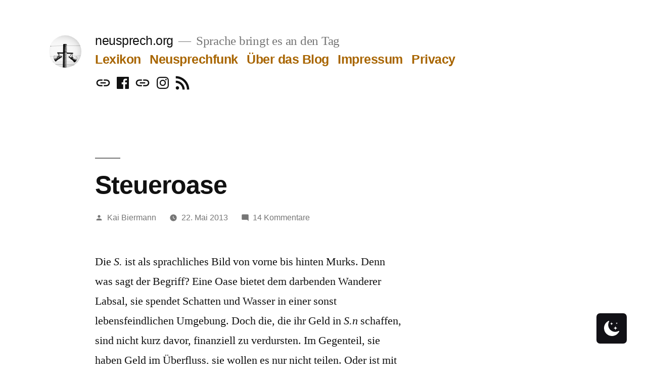

--- FILE ---
content_type: text/html; charset=UTF-8
request_url: https://neusprech.org/steueroase/
body_size: 24816
content:
<!doctype html>
<html lang="de">
<head>
	<meta charset="UTF-8" />
	<meta name="viewport" content="width=device-width, initial-scale=1.0" />
	<link rel="profile" href="https://gmpg.org/xfn/11" />
	<title>Steueroase &#8211; neusprech.org</title>
<meta name='robots' content='max-image-preview:large' />
 <style type="text/css" class="darkmysite_inline_css"> :root { --darkmysite_dark_mode_bg: #0f0f0f; --darkmysite_dark_mode_secondary_bg: #171717; --darkmysite_dark_mode_text_color: #bebebe; --darkmysite_dark_mode_link_color: #ffffff; --darkmysite_dark_mode_link_hover_color: #cccccc; --darkmysite_dark_mode_input_bg: #2d2d2d; --darkmysite_dark_mode_input_text_color: #bebebe; --darkmysite_dark_mode_input_placeholder_color: #989898; --darkmysite_dark_mode_border_color: #4a4a4a; --darkmysite_dark_mode_btn_bg: #2d2d2d; --darkmysite_dark_mode_btn_text_color: #bebebe; } </style> <style type="text/css" class="darkmysite_inline_css"> .darkmysite_dark_mode_enabled::-webkit-scrollbar { background: #29292a !important; } .darkmysite_dark_mode_enabled::-webkit-scrollbar-track { background: #29292a !important; } .darkmysite_dark_mode_enabled::-webkit-scrollbar-thumb { background-color: #52565a !important; } .darkmysite_dark_mode_enabled::-webkit-scrollbar-corner { background-color: #52565a !important; } .darkmysite_dark_mode_enabled::-webkit-scrollbar-button { background-color: transparent !important; background-repeat: no-repeat !important; background-size: contain !important; background-position: center !important; } .darkmysite_dark_mode_enabled::-webkit-scrollbar-button:start { background-image: url(https://neusprech.org/wp-content/plugins/darkmysite/assets/img/others/scroll_arrow_up.svg) !important; } .darkmysite_dark_mode_enabled::-webkit-scrollbar-button:end { background-image: url(https://neusprech.org/wp-content/plugins/darkmysite/assets/img/others/scroll_arrow_down.svg) !important; } .darkmysite_dark_mode_enabled::-webkit-scrollbar-button:start:horizontal { background-image: url(https://neusprech.org/wp-content/plugins/darkmysite/assets/img/others/scroll_arrow_left.svg) !important; } .darkmysite_dark_mode_enabled::-webkit-scrollbar-button:end:horizontal { background-image: url(https://neusprech.org/wp-content/plugins/darkmysite/assets/img/others/scroll_arrow_right.svg) !important; }</style> <script type="text/javascript" class="darkmysite_inline_js"> var darkmysite_switch_unique_id = "337571743"; var darkmysite_is_this_admin_panel = "0"; var darkmysite_enable_default_dark_mode = "0"; var darkmysite_enable_os_aware = "1"; var darkmysite_enable_keyboard_shortcut = "1"; var darkmysite_enable_time_based_dark = "0"; var darkmysite_time_based_dark_start = "19:00"; var darkmysite_time_based_dark_stop = "07:00"; var darkmysite_alternative_dark_mode_switch = ""; var darkmysite_enable_low_image_brightness = "1"; var darkmysite_image_brightness_to = "80"; var darkmysite_enable_image_grayscale = "0"; var darkmysite_image_grayscale_to = "80"; var darkmysite_enable_bg_image_darken = "1"; var darkmysite_bg_image_darken_to = "60"; var darkmysite_enable_invert_inline_svg = "0"; var darkmysite_enable_low_video_brightness = "1"; var darkmysite_video_brightness_to = "80"; var darkmysite_enable_video_grayscale = "0"; var darkmysite_video_grayscale_to = "80"; var darkmysite_disallowed_elements = ".darkmysite_ignore, .darkmysite_ignore *, .darkmysite_switch, .darkmysite_switch *, .wp-block-button__link, .wp-block-button__link *"; </script><link rel="alternate" title="oEmbed (JSON)" type="application/json+oembed" href="https://neusprech.org/wp-json/oembed/1.0/embed?url=https%3A%2F%2Fneusprech.org%2Fsteueroase%2F" />
<link rel="alternate" title="oEmbed (XML)" type="text/xml+oembed" href="https://neusprech.org/wp-json/oembed/1.0/embed?url=https%3A%2F%2Fneusprech.org%2Fsteueroase%2F&#038;format=xml" />
<style id='wp-img-auto-sizes-contain-inline-css'>
img:is([sizes=auto i],[sizes^="auto," i]){contain-intrinsic-size:3000px 1500px}
/*# sourceURL=wp-img-auto-sizes-contain-inline-css */
</style>
<style id='wp-emoji-styles-inline-css'>

	img.wp-smiley, img.emoji {
		display: inline !important;
		border: none !important;
		box-shadow: none !important;
		height: 1em !important;
		width: 1em !important;
		margin: 0 0.07em !important;
		vertical-align: -0.1em !important;
		background: none !important;
		padding: 0 !important;
	}
/*# sourceURL=wp-emoji-styles-inline-css */
</style>
<link rel='stylesheet' id='wp-block-library-css' href='https://neusprech.org/wp-includes/css/dist/block-library/style.min.css?ver=6.9' media='all' />
<style id='global-styles-inline-css'>
:root{--wp--preset--aspect-ratio--square: 1;--wp--preset--aspect-ratio--4-3: 4/3;--wp--preset--aspect-ratio--3-4: 3/4;--wp--preset--aspect-ratio--3-2: 3/2;--wp--preset--aspect-ratio--2-3: 2/3;--wp--preset--aspect-ratio--16-9: 16/9;--wp--preset--aspect-ratio--9-16: 9/16;--wp--preset--color--black: #000000;--wp--preset--color--cyan-bluish-gray: #abb8c3;--wp--preset--color--white: #FFF;--wp--preset--color--pale-pink: #f78da7;--wp--preset--color--vivid-red: #cf2e2e;--wp--preset--color--luminous-vivid-orange: #ff6900;--wp--preset--color--luminous-vivid-amber: #fcb900;--wp--preset--color--light-green-cyan: #7bdcb5;--wp--preset--color--vivid-green-cyan: #00d084;--wp--preset--color--pale-cyan-blue: #8ed1fc;--wp--preset--color--vivid-cyan-blue: #0693e3;--wp--preset--color--vivid-purple: #9b51e0;--wp--preset--color--primary: #a86500;--wp--preset--color--secondary: #754600;--wp--preset--color--dark-gray: #111;--wp--preset--color--light-gray: #767676;--wp--preset--gradient--vivid-cyan-blue-to-vivid-purple: linear-gradient(135deg,rgb(6,147,227) 0%,rgb(155,81,224) 100%);--wp--preset--gradient--light-green-cyan-to-vivid-green-cyan: linear-gradient(135deg,rgb(122,220,180) 0%,rgb(0,208,130) 100%);--wp--preset--gradient--luminous-vivid-amber-to-luminous-vivid-orange: linear-gradient(135deg,rgb(252,185,0) 0%,rgb(255,105,0) 100%);--wp--preset--gradient--luminous-vivid-orange-to-vivid-red: linear-gradient(135deg,rgb(255,105,0) 0%,rgb(207,46,46) 100%);--wp--preset--gradient--very-light-gray-to-cyan-bluish-gray: linear-gradient(135deg,rgb(238,238,238) 0%,rgb(169,184,195) 100%);--wp--preset--gradient--cool-to-warm-spectrum: linear-gradient(135deg,rgb(74,234,220) 0%,rgb(151,120,209) 20%,rgb(207,42,186) 40%,rgb(238,44,130) 60%,rgb(251,105,98) 80%,rgb(254,248,76) 100%);--wp--preset--gradient--blush-light-purple: linear-gradient(135deg,rgb(255,206,236) 0%,rgb(152,150,240) 100%);--wp--preset--gradient--blush-bordeaux: linear-gradient(135deg,rgb(254,205,165) 0%,rgb(254,45,45) 50%,rgb(107,0,62) 100%);--wp--preset--gradient--luminous-dusk: linear-gradient(135deg,rgb(255,203,112) 0%,rgb(199,81,192) 50%,rgb(65,88,208) 100%);--wp--preset--gradient--pale-ocean: linear-gradient(135deg,rgb(255,245,203) 0%,rgb(182,227,212) 50%,rgb(51,167,181) 100%);--wp--preset--gradient--electric-grass: linear-gradient(135deg,rgb(202,248,128) 0%,rgb(113,206,126) 100%);--wp--preset--gradient--midnight: linear-gradient(135deg,rgb(2,3,129) 0%,rgb(40,116,252) 100%);--wp--preset--font-size--small: 19.5px;--wp--preset--font-size--medium: 20px;--wp--preset--font-size--large: 36.5px;--wp--preset--font-size--x-large: 42px;--wp--preset--font-size--normal: 22px;--wp--preset--font-size--huge: 49.5px;--wp--preset--spacing--20: 0.44rem;--wp--preset--spacing--30: 0.67rem;--wp--preset--spacing--40: 1rem;--wp--preset--spacing--50: 1.5rem;--wp--preset--spacing--60: 2.25rem;--wp--preset--spacing--70: 3.38rem;--wp--preset--spacing--80: 5.06rem;--wp--preset--shadow--natural: 6px 6px 9px rgba(0, 0, 0, 0.2);--wp--preset--shadow--deep: 12px 12px 50px rgba(0, 0, 0, 0.4);--wp--preset--shadow--sharp: 6px 6px 0px rgba(0, 0, 0, 0.2);--wp--preset--shadow--outlined: 6px 6px 0px -3px rgb(255, 255, 255), 6px 6px rgb(0, 0, 0);--wp--preset--shadow--crisp: 6px 6px 0px rgb(0, 0, 0);}:where(.is-layout-flex){gap: 0.5em;}:where(.is-layout-grid){gap: 0.5em;}body .is-layout-flex{display: flex;}.is-layout-flex{flex-wrap: wrap;align-items: center;}.is-layout-flex > :is(*, div){margin: 0;}body .is-layout-grid{display: grid;}.is-layout-grid > :is(*, div){margin: 0;}:where(.wp-block-columns.is-layout-flex){gap: 2em;}:where(.wp-block-columns.is-layout-grid){gap: 2em;}:where(.wp-block-post-template.is-layout-flex){gap: 1.25em;}:where(.wp-block-post-template.is-layout-grid){gap: 1.25em;}.has-black-color{color: var(--wp--preset--color--black) !important;}.has-cyan-bluish-gray-color{color: var(--wp--preset--color--cyan-bluish-gray) !important;}.has-white-color{color: var(--wp--preset--color--white) !important;}.has-pale-pink-color{color: var(--wp--preset--color--pale-pink) !important;}.has-vivid-red-color{color: var(--wp--preset--color--vivid-red) !important;}.has-luminous-vivid-orange-color{color: var(--wp--preset--color--luminous-vivid-orange) !important;}.has-luminous-vivid-amber-color{color: var(--wp--preset--color--luminous-vivid-amber) !important;}.has-light-green-cyan-color{color: var(--wp--preset--color--light-green-cyan) !important;}.has-vivid-green-cyan-color{color: var(--wp--preset--color--vivid-green-cyan) !important;}.has-pale-cyan-blue-color{color: var(--wp--preset--color--pale-cyan-blue) !important;}.has-vivid-cyan-blue-color{color: var(--wp--preset--color--vivid-cyan-blue) !important;}.has-vivid-purple-color{color: var(--wp--preset--color--vivid-purple) !important;}.has-black-background-color{background-color: var(--wp--preset--color--black) !important;}.has-cyan-bluish-gray-background-color{background-color: var(--wp--preset--color--cyan-bluish-gray) !important;}.has-white-background-color{background-color: var(--wp--preset--color--white) !important;}.has-pale-pink-background-color{background-color: var(--wp--preset--color--pale-pink) !important;}.has-vivid-red-background-color{background-color: var(--wp--preset--color--vivid-red) !important;}.has-luminous-vivid-orange-background-color{background-color: var(--wp--preset--color--luminous-vivid-orange) !important;}.has-luminous-vivid-amber-background-color{background-color: var(--wp--preset--color--luminous-vivid-amber) !important;}.has-light-green-cyan-background-color{background-color: var(--wp--preset--color--light-green-cyan) !important;}.has-vivid-green-cyan-background-color{background-color: var(--wp--preset--color--vivid-green-cyan) !important;}.has-pale-cyan-blue-background-color{background-color: var(--wp--preset--color--pale-cyan-blue) !important;}.has-vivid-cyan-blue-background-color{background-color: var(--wp--preset--color--vivid-cyan-blue) !important;}.has-vivid-purple-background-color{background-color: var(--wp--preset--color--vivid-purple) !important;}.has-black-border-color{border-color: var(--wp--preset--color--black) !important;}.has-cyan-bluish-gray-border-color{border-color: var(--wp--preset--color--cyan-bluish-gray) !important;}.has-white-border-color{border-color: var(--wp--preset--color--white) !important;}.has-pale-pink-border-color{border-color: var(--wp--preset--color--pale-pink) !important;}.has-vivid-red-border-color{border-color: var(--wp--preset--color--vivid-red) !important;}.has-luminous-vivid-orange-border-color{border-color: var(--wp--preset--color--luminous-vivid-orange) !important;}.has-luminous-vivid-amber-border-color{border-color: var(--wp--preset--color--luminous-vivid-amber) !important;}.has-light-green-cyan-border-color{border-color: var(--wp--preset--color--light-green-cyan) !important;}.has-vivid-green-cyan-border-color{border-color: var(--wp--preset--color--vivid-green-cyan) !important;}.has-pale-cyan-blue-border-color{border-color: var(--wp--preset--color--pale-cyan-blue) !important;}.has-vivid-cyan-blue-border-color{border-color: var(--wp--preset--color--vivid-cyan-blue) !important;}.has-vivid-purple-border-color{border-color: var(--wp--preset--color--vivid-purple) !important;}.has-vivid-cyan-blue-to-vivid-purple-gradient-background{background: var(--wp--preset--gradient--vivid-cyan-blue-to-vivid-purple) !important;}.has-light-green-cyan-to-vivid-green-cyan-gradient-background{background: var(--wp--preset--gradient--light-green-cyan-to-vivid-green-cyan) !important;}.has-luminous-vivid-amber-to-luminous-vivid-orange-gradient-background{background: var(--wp--preset--gradient--luminous-vivid-amber-to-luminous-vivid-orange) !important;}.has-luminous-vivid-orange-to-vivid-red-gradient-background{background: var(--wp--preset--gradient--luminous-vivid-orange-to-vivid-red) !important;}.has-very-light-gray-to-cyan-bluish-gray-gradient-background{background: var(--wp--preset--gradient--very-light-gray-to-cyan-bluish-gray) !important;}.has-cool-to-warm-spectrum-gradient-background{background: var(--wp--preset--gradient--cool-to-warm-spectrum) !important;}.has-blush-light-purple-gradient-background{background: var(--wp--preset--gradient--blush-light-purple) !important;}.has-blush-bordeaux-gradient-background{background: var(--wp--preset--gradient--blush-bordeaux) !important;}.has-luminous-dusk-gradient-background{background: var(--wp--preset--gradient--luminous-dusk) !important;}.has-pale-ocean-gradient-background{background: var(--wp--preset--gradient--pale-ocean) !important;}.has-electric-grass-gradient-background{background: var(--wp--preset--gradient--electric-grass) !important;}.has-midnight-gradient-background{background: var(--wp--preset--gradient--midnight) !important;}.has-small-font-size{font-size: var(--wp--preset--font-size--small) !important;}.has-medium-font-size{font-size: var(--wp--preset--font-size--medium) !important;}.has-large-font-size{font-size: var(--wp--preset--font-size--large) !important;}.has-x-large-font-size{font-size: var(--wp--preset--font-size--x-large) !important;}
/*# sourceURL=global-styles-inline-css */
</style>

<style id='classic-theme-styles-inline-css'>
/*! This file is auto-generated */
.wp-block-button__link{color:#fff;background-color:#32373c;border-radius:9999px;box-shadow:none;text-decoration:none;padding:calc(.667em + 2px) calc(1.333em + 2px);font-size:1.125em}.wp-block-file__button{background:#32373c;color:#fff;text-decoration:none}
/*# sourceURL=/wp-includes/css/classic-themes.min.css */
</style>
<link rel='stylesheet' id='darkmysite-client-main-css' href='https://neusprech.org/wp-content/plugins/darkmysite/assets/css/client_main.css?ver=1.2.9' media='all' />
<link rel='stylesheet' id='twentynineteen-style-css' href='https://neusprech.org/wp-content/themes/twentynineteen/style.css?ver=3.0' media='all' />
<link rel='stylesheet' id='twentynineteen-print-style-css' href='https://neusprech.org/wp-content/themes/twentynineteen/print.css?ver=3.0' media='print' />
<link rel='stylesheet' id='dashicons-css' href='https://neusprech.org/wp-includes/css/dashicons.min.css?ver=6.9' media='all' />
<link rel='stylesheet' id='a-z-listing-css' href='https://neusprech.org/wp-content/plugins/a-z-listing/css/a-z-listing-default.css?ver=4.3.1' media='all' />
<link rel='stylesheet' id='wpgdprc-front-css-css' href='https://neusprech.org/wp-content/plugins/wp-gdpr-compliance/Assets/css/front.css?ver=1706529523' media='all' />
<style id='wpgdprc-front-css-inline-css'>
:root{--wp-gdpr--bar--background-color: #000000;--wp-gdpr--bar--color: #ffffff;--wp-gdpr--button--background-color: #000000;--wp-gdpr--button--background-color--darken: #000000;--wp-gdpr--button--color: #ffffff;}
/*# sourceURL=wpgdprc-front-css-inline-css */
</style>
<script src="https://neusprech.org/wp-content/plugins/donottrack/donottrack-min.js?ver=6.9" id="donottrack-js"></script>
<script src="https://neusprech.org/wp-content/plugins/darkmysite/assets/js/client_main.js?ver=1.2.9" id="darkmysite-client-main-js"></script>
<script src="https://neusprech.org/wp-content/themes/twentynineteen/js/priority-menu.js?ver=20200129" id="twentynineteen-priority-menu-js" defer data-wp-strategy="defer"></script>
<script src="https://neusprech.org/wp-includes/js/jquery/jquery.min.js?ver=3.7.1" id="jquery-core-js"></script>
<script src="https://neusprech.org/wp-includes/js/jquery/jquery-migrate.min.js?ver=3.4.1" id="jquery-migrate-js"></script>
<script id="wpgdprc-front-js-js-extra">
var wpgdprcFront = {"ajaxUrl":"https://neusprech.org/wp-admin/admin-ajax.php","ajaxNonce":"941186c8e3","ajaxArg":"security","pluginPrefix":"wpgdprc","blogId":"1","isMultiSite":"","locale":"de_DE","showSignUpModal":"","showFormModal":"","cookieName":"wpgdprc-consent","consentVersion":"","path":"/","prefix":"wpgdprc"};
//# sourceURL=wpgdprc-front-js-js-extra
</script>
<script src="https://neusprech.org/wp-content/plugins/wp-gdpr-compliance/Assets/js/front.min.js?ver=1706529523" id="wpgdprc-front-js-js"></script>
<link rel="https://api.w.org/" href="https://neusprech.org/wp-json/" /><link rel="alternate" title="JSON" type="application/json" href="https://neusprech.org/wp-json/wp/v2/posts/3106" /><link rel="EditURI" type="application/rsd+xml" title="RSD" href="https://neusprech.org/xmlrpc.php?rsd" />
<meta name="generator" content="WordPress 6.9" />
<link rel="canonical" href="https://neusprech.org/steueroase/" />
<link rel='shortlink' href='https://neusprech.org/?p=3106' />
            <script type="text/javascript"><!--
                                function powerpress_pinw(pinw_url){window.open(pinw_url, 'PowerPressPlayer','toolbar=0,status=0,resizable=1,width=460,height=320');	return false;}
                //-->

                // tabnab protection
                window.addEventListener('load', function () {
                    // make all links have rel="noopener noreferrer"
                    document.querySelectorAll('a[target="_blank"]').forEach(link => {
                        link.setAttribute('rel', 'noopener noreferrer');
                    });
                });
            </script>
            
	<style type="text/css" id="custom-theme-colors" >
		
		/*
		 * Set background for:
		 * - featured image :before
		 * - featured image :before
		 * - post thumbnail :before
		 * - post thumbnail :before
		 * - Submenu
		 * - Sticky Post
		 * - buttons
		 * - WP Block Button
		 * - Blocks
		 */
		.image-filters-enabled .site-header.featured-image .site-featured-image:before,
		.image-filters-enabled .site-header.featured-image .site-featured-image:after,
		.image-filters-enabled .entry .post-thumbnail:before,
		.image-filters-enabled .entry .post-thumbnail:after,
		.main-navigation .sub-menu,
		.sticky-post,
		.entry .entry-content .wp-block-button .wp-block-button__link:not(.has-background),
		.entry .button, button, input[type="button"], input[type="reset"], input[type="submit"],
		.entry .entry-content > .has-primary-background-color,
		.entry .entry-content > *[class^="wp-block-"].has-primary-background-color,
		.entry .entry-content > *[class^="wp-block-"] .has-primary-background-color,
		.entry .entry-content > *[class^="wp-block-"].is-style-solid-color,
		.entry .entry-content > *[class^="wp-block-"].is-style-solid-color.has-primary-background-color,
		.entry .entry-content .wp-block-file .wp-block-file__button {
			background-color: hsl( 36, 100%, 33% ); /* base: #0073a8; */
		}

		/*
		 * Set Color for:
		 * - all links
		 * - main navigation links
		 * - Post navigation links
		 * - Post entry meta hover
		 * - Post entry header more-link hover
		 * - main navigation svg
		 * - comment navigation
		 * - Comment edit link hover
		 * - Site Footer Link hover
		 * - Widget links
		 */
		a,
		a:visited,
		.main-navigation .main-menu > li,
		.main-navigation ul.main-menu > li > a,
		.post-navigation .post-title,
		.entry .entry-meta a:hover,
		.entry .entry-footer a:hover,
		.entry .entry-content .more-link:hover,
		.main-navigation .main-menu > li > a + svg,
		.comment .comment-metadata > a:hover,
		.comment .comment-metadata .comment-edit-link:hover,
		#colophon .site-info a:hover,
		.widget a,
		.entry .entry-content .wp-block-button.is-style-outline .wp-block-button__link:not(.has-text-color),
		.entry .entry-content > .has-primary-color,
		.entry .entry-content > *[class^="wp-block-"] .has-primary-color,
		.entry .entry-content > *[class^="wp-block-"].is-style-solid-color blockquote.has-primary-color,
		.entry .entry-content > *[class^="wp-block-"].is-style-solid-color blockquote.has-primary-color p {
			color: hsl( 36, 100%, 33% ); /* base: #0073a8; */
		}

		/*
		 * Set border color for:
		 * wp block quote
		 * :focus
		 */
		blockquote,
		.entry .entry-content blockquote,
		.entry .entry-content .wp-block-quote:not(.is-large),
		.entry .entry-content .wp-block-quote:not(.is-style-large),
		input[type="text"]:focus,
		input[type="email"]:focus,
		input[type="url"]:focus,
		input[type="password"]:focus,
		input[type="search"]:focus,
		input[type="number"]:focus,
		input[type="tel"]:focus,
		input[type="range"]:focus,
		input[type="date"]:focus,
		input[type="month"]:focus,
		input[type="week"]:focus,
		input[type="time"]:focus,
		input[type="datetime"]:focus,
		input[type="datetime-local"]:focus,
		input[type="color"]:focus,
		textarea:focus {
			border-color: hsl( 36, 100%, 33% ); /* base: #0073a8; */
		}

		.gallery-item > div > a:focus {
			box-shadow: 0 0 0 2px hsl( 36, 100%, 33% ); /* base: #0073a8; */
		}

		/* Hover colors */
		a:hover, a:active,
		.main-navigation .main-menu > li > a:hover,
		.main-navigation .main-menu > li > a:hover + svg,
		.post-navigation .nav-links a:hover,
		.post-navigation .nav-links a:hover .post-title,
		.author-bio .author-description .author-link:hover,
		.entry .entry-content > .has-secondary-color,
		.entry .entry-content > *[class^="wp-block-"] .has-secondary-color,
		.entry .entry-content > *[class^="wp-block-"].is-style-solid-color blockquote.has-secondary-color,
		.entry .entry-content > *[class^="wp-block-"].is-style-solid-color blockquote.has-secondary-color p,
		.comment .comment-author .fn a:hover,
		.comment-reply-link:hover,
		.comment-navigation .nav-previous a:hover,
		.comment-navigation .nav-next a:hover,
		#cancel-comment-reply-link:hover,
		.widget a:hover {
			color: hsl( 36, 100%, 23% ); /* base: #005177; */
		}

		.main-navigation .sub-menu > li > a:hover,
		.main-navigation .sub-menu > li > a:focus,
		.main-navigation .sub-menu > li > a:hover:after,
		.main-navigation .sub-menu > li > a:focus:after,
		.main-navigation .sub-menu > li > .menu-item-link-return:hover,
		.main-navigation .sub-menu > li > .menu-item-link-return:focus,
		.main-navigation .sub-menu > li > a:not(.submenu-expand):hover,
		.main-navigation .sub-menu > li > a:not(.submenu-expand):focus,
		.entry .entry-content > .has-secondary-background-color,
		.entry .entry-content > *[class^="wp-block-"].has-secondary-background-color,
		.entry .entry-content > *[class^="wp-block-"] .has-secondary-background-color,
		.entry .entry-content > *[class^="wp-block-"].is-style-solid-color.has-secondary-background-color {
			background-color: hsl( 36, 100%, 23% ); /* base: #005177; */
		}

		/* Text selection colors */
		::selection {
			background-color: hsl( 36, 50%, 90% ); /* base: #005177; */
		}
		::-moz-selection {
			background-color: hsl( 36, 50%, 90% ); /* base: #005177; */
		}	</style>
	<link rel="pingback" href="https://neusprech.org/xmlrpc.php"><style>.recentcomments a{display:inline !important;padding:0 !important;margin:0 !important;}</style><link rel="icon" href="https://neusprech.org/wp-content/uploads/2012/07/cropped-cropped-neusprech_bild-2-32x32.jpg" sizes="32x32" />
<link rel="icon" href="https://neusprech.org/wp-content/uploads/2012/07/cropped-cropped-neusprech_bild-2-192x192.jpg" sizes="192x192" />
<link rel="apple-touch-icon" href="https://neusprech.org/wp-content/uploads/2012/07/cropped-cropped-neusprech_bild-2-180x180.jpg" />
<meta name="msapplication-TileImage" content="https://neusprech.org/wp-content/uploads/2012/07/cropped-cropped-neusprech_bild-2-270x270.jpg" />
<link rel='stylesheet' id='yarppRelatedCss-css' href='https://neusprech.org/wp-content/plugins/yet-another-related-posts-plugin/style/related.css?ver=5.30.11' media='all' />
</head>

<body class="wp-singular post-template-default single single-post postid-3106 single-format-standard wp-custom-logo wp-embed-responsive wp-theme-twentynineteen singular image-filters-enabled">
<div id="page" class="site">
	<a class="skip-link screen-reader-text" href="#content">
		Zum Inhalt springen	</a>

		<header id="masthead" class="site-header">

			<div class="site-branding-container">
				<div class="site-branding">

			<div class="site-logo"><a href="https://neusprech.org/" class="custom-logo-link" rel="home"><img width="512" height="512" src="https://neusprech.org/wp-content/uploads/2012/07/cropped-cropped-neusprech_bild-2.jpg" class="custom-logo" alt="neusprech.org" decoding="async" fetchpriority="high" srcset="https://neusprech.org/wp-content/uploads/2012/07/cropped-cropped-neusprech_bild-2.jpg 512w, https://neusprech.org/wp-content/uploads/2012/07/cropped-cropped-neusprech_bild-2-300x300.jpg 300w, https://neusprech.org/wp-content/uploads/2012/07/cropped-cropped-neusprech_bild-2-150x150.jpg 150w, https://neusprech.org/wp-content/uploads/2012/07/cropped-cropped-neusprech_bild-2-120x120.jpg 120w, https://neusprech.org/wp-content/uploads/2012/07/cropped-cropped-neusprech_bild-2-270x270.jpg 270w, https://neusprech.org/wp-content/uploads/2012/07/cropped-cropped-neusprech_bild-2-192x192.jpg 192w, https://neusprech.org/wp-content/uploads/2012/07/cropped-cropped-neusprech_bild-2-180x180.jpg 180w, https://neusprech.org/wp-content/uploads/2012/07/cropped-cropped-neusprech_bild-2-32x32.jpg 32w" sizes="(max-width: 512px) 100vw, 512px" /></a></div>
								<p class="site-title"><a href="https://neusprech.org/" rel="home">neusprech.org</a></p>
			
				<p class="site-description">
				Sprache bringt es an den Tag			</p>
				<nav id="site-navigation" class="main-navigation" aria-label="Oberes Menü">
			<div class="menu-menue-container"><ul id="menu-menue" class="main-menu"><li id="menu-item-5870" class="menu-item menu-item-type-post_type menu-item-object-page menu-item-5870"><a href="https://neusprech.org/lexikon/">Lexikon</a></li>
<li id="menu-item-5873" class="menu-item menu-item-type-taxonomy menu-item-object-category menu-item-5873"><a href="https://neusprech.org/kategorie/neusprechfunk/">Neusprechfunk</a></li>
<li id="menu-item-5826" class="menu-item menu-item-type-post_type menu-item-object-page menu-item-5826"><a href="https://neusprech.org/wer-wir-sind/">Über das Blog</a></li>
<li id="menu-item-5825" class="menu-item menu-item-type-post_type menu-item-object-page menu-item-5825"><a href="https://neusprech.org/impressum/">Impressum</a></li>
<li id="menu-item-5824" class="menu-item menu-item-type-post_type menu-item-object-page menu-item-5824"><a href="https://neusprech.org/privacy/">Privacy</a></li>
</ul></div>
			<div class="main-menu-more">
				<ul class="main-menu">
					<li class="menu-item menu-item-has-children">
						<button class="submenu-expand main-menu-more-toggle is-empty" tabindex="-1"
							aria-label="Mehr" aria-haspopup="true" aria-expanded="false"><svg class="svg-icon" width="24" height="24" aria-hidden="true" role="img" focusable="false" xmlns="http://www.w3.org/2000/svg"><g fill="none" fill-rule="evenodd"><path d="M0 0h24v24H0z"/><path fill="currentColor" fill-rule="nonzero" d="M12 2c5.52 0 10 4.48 10 10s-4.48 10-10 10S2 17.52 2 12 6.48 2 12 2zM6 14a2 2 0 1 0 0-4 2 2 0 0 0 0 4zm6 0a2 2 0 1 0 0-4 2 2 0 0 0 0 4zm6 0a2 2 0 1 0 0-4 2 2 0 0 0 0 4z"/></g></svg>
						</button>
						<ul class="sub-menu hidden-links">
							<li class="mobile-parent-nav-menu-item">
								<button class="menu-item-link-return"><svg class="svg-icon" width="24" height="24" aria-hidden="true" role="img" focusable="false" viewBox="0 0 24 24" version="1.1" xmlns="http://www.w3.org/2000/svg" xmlns:xlink="http://www.w3.org/1999/xlink"><path d="M15.41 7.41L14 6l-6 6 6 6 1.41-1.41L10.83 12z"></path><path d="M0 0h24v24H0z" fill="none"></path></svg>Zurück
								</button>
							</li>
						</ul>
					</li>
				</ul>
			</div>		</nav><!-- #site-navigation -->
				<nav class="social-navigation" aria-label="Social-Links-Menü">
			<div class="menu-social-media-container"><ul id="menu-social-media" class="social-links-menu"><li id="menu-item-5926" class="menu-item menu-item-type-custom menu-item-object-custom menu-item-5926"><a href="https://mas.to/@neusprech"><span class="screen-reader-text">Mastodon</span><svg class="svg-icon" width="24" height="24" aria-hidden="true" role="img" focusable="false" xmlns="http://www.w3.org/2000/svg" viewBox="0 0 24 24"><path d="M0 0h24v24H0z" fill="none"></path><path d="M3.9 12c0-1.71 1.39-3.1 3.1-3.1h4V7H7c-2.76 0-5 2.24-5 5s2.24 5 5 5h4v-1.9H7c-1.71 0-3.1-1.39-3.1-3.1zM8 13h8v-2H8v2zm9-6h-4v1.9h4c1.71 0 3.1 1.39 3.1 3.1s-1.39 3.1-3.1 3.1h-4V17h4c2.76 0 5-2.24 5-5s-2.24-5-5-5z"></path></svg></a></li>
<li id="menu-item-5928" class="menu-item menu-item-type-custom menu-item-object-custom menu-item-5928"><a href="https://de-de.facebook.com/neusprechblog/"><span class="screen-reader-text">Facebook</span><svg class="svg-icon" width="32" height="32" aria-hidden="true" role="img" focusable="false" viewBox="0 0 24 24" version="1.1" xmlns="http://www.w3.org/2000/svg" xmlns:xlink="http://www.w3.org/1999/xlink"><path d="M20.007,3H3.993C3.445,3,3,3.445,3,3.993v16.013C3,20.555,3.445,21,3.993,21h8.621v-6.971h-2.346v-2.717h2.346V9.31 c0-2.325,1.42-3.591,3.494-3.591c0.993,0,1.847,0.074,2.096,0.107v2.43l-1.438,0.001c-1.128,0-1.346,0.536-1.346,1.323v1.734h2.69 l-0.35,2.717h-2.34V21h4.587C20.555,21,21,20.555,21,20.007V3.993C21,3.445,20.555,3,20.007,3z"></path></svg></a></li>
<li id="menu-item-6151" class="menu-item menu-item-type-custom menu-item-object-custom menu-item-6151"><a href="https://bsky.app/profile/neusprech.bsky.social"><span class="screen-reader-text">Bluesky</span><svg class="svg-icon" width="24" height="24" aria-hidden="true" role="img" focusable="false" xmlns="http://www.w3.org/2000/svg" viewBox="0 0 24 24"><path d="M0 0h24v24H0z" fill="none"></path><path d="M3.9 12c0-1.71 1.39-3.1 3.1-3.1h4V7H7c-2.76 0-5 2.24-5 5s2.24 5 5 5h4v-1.9H7c-1.71 0-3.1-1.39-3.1-3.1zM8 13h8v-2H8v2zm9-6h-4v1.9h4c1.71 0 3.1 1.39 3.1 3.1s-1.39 3.1-3.1 3.1h-4V17h4c2.76 0 5-2.24 5-5s-2.24-5-5-5z"></path></svg></a></li>
<li id="menu-item-5930" class="menu-item menu-item-type-custom menu-item-object-custom menu-item-5930"><a href="https://www.instagram.com/neusprechblog/"><span class="screen-reader-text">Instagram</span><svg class="svg-icon" width="32" height="32" aria-hidden="true" role="img" focusable="false" viewBox="0 0 24 24" version="1.1" xmlns="http://www.w3.org/2000/svg" xmlns:xlink="http://www.w3.org/1999/xlink"><path d="M12,4.622c2.403,0,2.688,0.009,3.637,0.052c0.877,0.04,1.354,0.187,1.671,0.31c0.42,0.163,0.72,0.358,1.035,0.673 c0.315,0.315,0.51,0.615,0.673,1.035c0.123,0.317,0.27,0.794,0.31,1.671c0.043,0.949,0.052,1.234,0.052,3.637 s-0.009,2.688-0.052,3.637c-0.04,0.877-0.187,1.354-0.31,1.671c-0.163,0.42-0.358,0.72-0.673,1.035 c-0.315,0.315-0.615,0.51-1.035,0.673c-0.317,0.123-0.794,0.27-1.671,0.31c-0.949,0.043-1.233,0.052-3.637,0.052 s-2.688-0.009-3.637-0.052c-0.877-0.04-1.354-0.187-1.671-0.31c-0.42-0.163-0.72-0.358-1.035-0.673 c-0.315-0.315-0.51-0.615-0.673-1.035c-0.123-0.317-0.27-0.794-0.31-1.671C4.631,14.688,4.622,14.403,4.622,12 s0.009-2.688,0.052-3.637c0.04-0.877,0.187-1.354,0.31-1.671c0.163-0.42,0.358-0.72,0.673-1.035 c0.315-0.315,0.615-0.51,1.035-0.673c0.317-0.123,0.794-0.27,1.671-0.31C9.312,4.631,9.597,4.622,12,4.622 M12,3 C9.556,3,9.249,3.01,8.289,3.054C7.331,3.098,6.677,3.25,6.105,3.472C5.513,3.702,5.011,4.01,4.511,4.511 c-0.5,0.5-0.808,1.002-1.038,1.594C3.25,6.677,3.098,7.331,3.054,8.289C3.01,9.249,3,9.556,3,12c0,2.444,0.01,2.751,0.054,3.711 c0.044,0.958,0.196,1.612,0.418,2.185c0.23,0.592,0.538,1.094,1.038,1.594c0.5,0.5,1.002,0.808,1.594,1.038 c0.572,0.222,1.227,0.375,2.185,0.418C9.249,20.99,9.556,21,12,21s2.751-0.01,3.711-0.054c0.958-0.044,1.612-0.196,2.185-0.418 c0.592-0.23,1.094-0.538,1.594-1.038c0.5-0.5,0.808-1.002,1.038-1.594c0.222-0.572,0.375-1.227,0.418-2.185 C20.99,14.751,21,14.444,21,12s-0.01-2.751-0.054-3.711c-0.044-0.958-0.196-1.612-0.418-2.185c-0.23-0.592-0.538-1.094-1.038-1.594 c-0.5-0.5-1.002-0.808-1.594-1.038c-0.572-0.222-1.227-0.375-2.185-0.418C14.751,3.01,14.444,3,12,3L12,3z M12,7.378 c-2.552,0-4.622,2.069-4.622,4.622S9.448,16.622,12,16.622s4.622-2.069,4.622-4.622S14.552,7.378,12,7.378z M12,15 c-1.657,0-3-1.343-3-3s1.343-3,3-3s3,1.343,3,3S13.657,15,12,15z M16.804,6.116c-0.596,0-1.08,0.484-1.08,1.08 s0.484,1.08,1.08,1.08c0.596,0,1.08-0.484,1.08-1.08S17.401,6.116,16.804,6.116z"></path></svg></a></li>
<li id="menu-item-5932" class="menu-item menu-item-type-custom menu-item-object-custom menu-item-5932"><a href="https://neusprech.org/feed" aria-haspopup="true" aria-expanded="false"><span class="screen-reader-text">RSS</span><svg class="svg-icon" width="32" height="32" aria-hidden="true" role="img" focusable="false" viewBox="0 0 24 24" version="1.1" xmlns="http://www.w3.org/2000/svg" xmlns:xlink="http://www.w3.org/1999/xlink"><path d="M2,8.667V12c5.515,0,10,4.485,10,10h3.333C15.333,14.637,9.363,8.667,2,8.667z M2,2v3.333 c9.19,0,16.667,7.477,16.667,16.667H22C22,10.955,13.045,2,2,2z M4.5,17C3.118,17,2,18.12,2,19.5S3.118,22,4.5,22S7,20.88,7,19.5 S5.882,17,4.5,17z"></path></svg></a></li>
</ul></div>		</nav><!-- .social-navigation -->
	</div><!-- .site-branding -->
			</div><!-- .site-branding-container -->

					</header><!-- #masthead -->

	<div id="content" class="site-content">

	<div id="primary" class="content-area">
		<main id="main" class="site-main">

			
<article id="post-3106" class="post-3106 post type-post status-publish format-standard hentry category-finanzen tag-steuerbetrug tag-steuerhinterziehung tag-steuern entry">
		<header class="entry-header">
		
<h1 class="entry-title">Steueroase</h1>
<div class="entry-meta">
	<span class="byline"><svg class="svg-icon" width="16" height="16" aria-hidden="true" role="img" focusable="false" viewBox="0 0 24 24" version="1.1" xmlns="http://www.w3.org/2000/svg" xmlns:xlink="http://www.w3.org/1999/xlink"><path d="M12 12c2.21 0 4-1.79 4-4s-1.79-4-4-4-4 1.79-4 4 1.79 4 4 4zm0 2c-2.67 0-8 1.34-8 4v2h16v-2c0-2.66-5.33-4-8-4z"></path><path d="M0 0h24v24H0z" fill="none"></path></svg><span class="screen-reader-text">Veröffentlicht von</span><span class="author vcard"><a class="url fn n" href="https://neusprech.org/author/kai-biermann/">Kai Biermann</a></span></span>	<span class="posted-on"><svg class="svg-icon" width="16" height="16" aria-hidden="true" role="img" focusable="false" xmlns="http://www.w3.org/2000/svg" viewBox="0 0 24 24"><defs><path id="a" d="M0 0h24v24H0V0z"></path></defs><clipPath id="b"><use xlink:href="#a" overflow="visible"></use></clipPath><path clip-path="url(#b)" d="M12 2C6.5 2 2 6.5 2 12s4.5 10 10 10 10-4.5 10-10S17.5 2 12 2zm4.2 14.2L11 13V7h1.5v5.2l4.5 2.7-.8 1.3z"></path></svg><a href="https://neusprech.org/steueroase/" rel="bookmark"><time class="entry-date published updated" datetime="2013-05-22T17:00:48+02:00">22. Mai 2013</time></a></span>	<span class="comment-count">
				<span class="comments-link"><svg class="svg-icon" width="16" height="16" aria-hidden="true" role="img" focusable="false" viewBox="0 0 24 24" version="1.1" xmlns="http://www.w3.org/2000/svg" xmlns:xlink="http://www.w3.org/1999/xlink"><path d="M21.99 4c0-1.1-.89-2-1.99-2H4c-1.1 0-2 .9-2 2v12c0 1.1.9 2 2 2h14l4 4-.01-18z"></path><path d="M0 0h24v24H0z" fill="none"></path></svg><a href="https://neusprech.org/steueroase/#comments">14 Kommentare<span class="screen-reader-text"> zu Steueroase</span></a></span>	</span>
	</div><!-- .entry-meta -->
		</header>
	
	<div class="entry-content">
		<p>Die <em>S.</em> ist als sprachliches Bild von vorne bis hinten Murks. Denn was sagt der Begriff? Eine Oase bietet dem darbenden Wanderer Labsal, sie spendet Schatten und Wasser in einer sonst lebensfeindlichen Umgebung. Doch die, die ihr Geld in <em>S.n</em> schaffen, sind nicht kurz davor, finanziell zu verdursten. Im Gegenteil, sie haben Geld im Überfluss, sie wollen es nur nicht teilen. Oder ist mit der <em>S.</em> eine Oase gemeint, in der sich die Steuern wohl fühlen und wachsen und gedeihen können? Sicher nicht. Irgendwie passt die Metapher also nicht. Das liegt daran, <a href="http://www.zeit.de/wirtschaft/2013-04/steueroase-schimpfwort/komplettansicht" target="_blank">dass die <em>S.</em> einst als Traumbild erschaffen wurde</a>, als Sehnsuchtsort, an dem der geplagte Bürger aller Steuern ledig ist und die Früchte seiner Arbeit allein genießen kann: ein Urlaubsort. Inzwischen aber hat sich die Haltung zur <em>S.</em> gewandelt. Sie gilt heute als etwas Verachtenswertes. Trotzdem wird das Wort noch immer verwendet, eben weil es so schön klingt. Das aber verharmlost den zugrunde liegenden Vorgang und macht aus Verbrechern Urlauber. Übrigens: Schon die Steuerhinterziehung ist ein beschönigender Begriff. Hinterziehen meint nichtentrichten, rechtlich also unterschlagen. So etwas wird <a href="http://dejure.org/gesetze/StGB/246.html" target="_blank">mit bis zu drei Jahren Gefängnis bestraft</a>. Wer sein Geld aber in eine <em>S.</em> schafft, der betrügt, da er vorgaukelt, gar kein Geld zu haben. Betrug jedoch <a href="http://dejure.org/gesetze/StGB/263.html" target="_blank">wird mit bis fünf Jahren bestraft, in schweren Fällen auch mit bis zu zehn</a>. Heute möchten Politiker die <em>S.</em> daher gern „trockenlegen“. Doch niemand würde eine Oase trocken legen – also den einzig fruchtbaren Ort ebenfalls in Wüste verwandeln wollen. Das unterstreicht nur noch, wie verquer diese Metapher ist.</p>
<p><em>Mehr zur Entwicklung des Begriffes hat der Autor <a href="http://www.zeit.de/wirtschaft/2013-04/steueroase-schimpfwort/komplettansicht" target="_blank">hier bei ZEIT ONLINE geschrieben</a>.</em></p>
<div class='yarpp yarpp-related yarpp-related-website yarpp-template-list'>
<!-- YARPP List -->
<p>Noch mehr Neusprech:</p><ol>
<li><a href="https://neusprech.org/steuersuender/" rel="bookmark" title="Steuersünder">Steuersünder</a></li>
<li><a href="https://neusprech.org/belastungsbremse/" rel="bookmark" title="Belastungsbremse">Belastungsbremse</a></li>
<li><a href="https://neusprech.org/rekapitalisierung/" rel="bookmark" title="Rekapitalisierung">Rekapitalisierung</a></li>
</ol>
</div>
	</div><!-- .entry-content -->

	<footer class="entry-footer">
		<span class="byline"><svg class="svg-icon" width="16" height="16" aria-hidden="true" role="img" focusable="false" viewBox="0 0 24 24" version="1.1" xmlns="http://www.w3.org/2000/svg" xmlns:xlink="http://www.w3.org/1999/xlink"><path d="M12 12c2.21 0 4-1.79 4-4s-1.79-4-4-4-4 1.79-4 4 1.79 4 4 4zm0 2c-2.67 0-8 1.34-8 4v2h16v-2c0-2.66-5.33-4-8-4z"></path><path d="M0 0h24v24H0z" fill="none"></path></svg><span class="screen-reader-text">Veröffentlicht von</span><span class="author vcard"><a class="url fn n" href="https://neusprech.org/author/kai-biermann/">Kai Biermann</a></span></span><span class="posted-on"><svg class="svg-icon" width="16" height="16" aria-hidden="true" role="img" focusable="false" xmlns="http://www.w3.org/2000/svg" viewBox="0 0 24 24"><defs><path id="a" d="M0 0h24v24H0V0z"></path></defs><clipPath id="b"><use xlink:href="#a" overflow="visible"></use></clipPath><path clip-path="url(#b)" d="M12 2C6.5 2 2 6.5 2 12s4.5 10 10 10 10-4.5 10-10S17.5 2 12 2zm4.2 14.2L11 13V7h1.5v5.2l4.5 2.7-.8 1.3z"></path></svg><a href="https://neusprech.org/steueroase/" rel="bookmark"><time class="entry-date published updated" datetime="2013-05-22T17:00:48+02:00">22. Mai 2013</time></a></span><span class="cat-links"><svg class="svg-icon" width="16" height="16" aria-hidden="true" role="img" focusable="false" xmlns="http://www.w3.org/2000/svg" viewBox="0 0 24 24"><path d="M10 4H4c-1.1 0-1.99.9-1.99 2L2 18c0 1.1.9 2 2 2h16c1.1 0 2-.9 2-2V8c0-1.1-.9-2-2-2h-8l-2-2z"></path><path d="M0 0h24v24H0z" fill="none"></path></svg><span class="screen-reader-text">Veröffentlicht in</span><a href="https://neusprech.org/kategorie/finanzen/" rel="category tag">Finanzen</a></span><span class="tags-links"><svg class="svg-icon" width="16" height="16" aria-hidden="true" role="img" focusable="false" xmlns="http://www.w3.org/2000/svg" viewBox="0 0 24 24"><path d="M21.41 11.58l-9-9C12.05 2.22 11.55 2 11 2H4c-1.1 0-2 .9-2 2v7c0 .55.22 1.05.59 1.42l9 9c.36.36.86.58 1.41.58.55 0 1.05-.22 1.41-.59l7-7c.37-.36.59-.86.59-1.41 0-.55-.23-1.06-.59-1.42zM5.5 7C4.67 7 4 6.33 4 5.5S4.67 4 5.5 4 7 4.67 7 5.5 6.33 7 5.5 7z"></path><path d="M0 0h24v24H0z" fill="none"></path></svg><span class="screen-reader-text">Schlagwörter: </span><a href="https://neusprech.org/tag/steuerbetrug/" rel="tag">Steuerbetrug</a>, <a href="https://neusprech.org/tag/steuerhinterziehung/" rel="tag">Steuerhinterziehung</a>, <a href="https://neusprech.org/tag/steuern/" rel="tag">Steuern</a></span>	</footer><!-- .entry-footer -->

				
</article><!-- #post-3106 -->

	<nav class="navigation post-navigation" aria-label="Beiträge">
		<h2 class="screen-reader-text">Beitragsnavigation</h2>
		<div class="nav-links"><div class="nav-previous"><a href="https://neusprech.org/amigo/" rel="prev"><span class="meta-nav" aria-hidden="true">Vorheriger Beitrag</span> <span class="screen-reader-text">Vorheriger Beitrag:</span> <br/><span class="post-title">Amigo</span></a></div><div class="nav-next"><a href="https://neusprech.org/extremnutzer/" rel="next"><span class="meta-nav" aria-hidden="true">Nächster Beitrag</span> <span class="screen-reader-text">Nächster Beitrag:</span> <br/><span class="post-title">Extremnutzer</span></a></div></div>
	</nav>
<div id="comments" class="comments-area">
	<div class="comments-title-wrap">
		<h2 class="comments-title">
		Beteilige dich an der Unterhaltung		</h2><!-- .comments-title -->
		
<div class="discussion-meta">
	<ol class="discussion-avatar-list">
<li><div class="comment-user-avatar comment-author vcard"></div></li>
<li><div class="comment-user-avatar comment-author vcard"></div></li>
<li><div class="comment-user-avatar comment-author vcard"></div></li>
<li><div class="comment-user-avatar comment-author vcard"></div></li>
<li><div class="comment-user-avatar comment-author vcard"></div></li>
<li><div class="comment-user-avatar comment-author vcard"></div></li>
</ol><!-- .discussion-avatar-list -->
	<p class="discussion-meta-info">
		<svg class="svg-icon" width="24" height="24" aria-hidden="true" role="img" focusable="false" viewBox="0 0 24 24" version="1.1" xmlns="http://www.w3.org/2000/svg" xmlns:xlink="http://www.w3.org/1999/xlink"><path d="M21.99 4c0-1.1-.89-2-1.99-2H4c-1.1 0-2 .9-2 2v12c0 1.1.9 2 2 2h14l4 4-.01-18z"></path><path d="M0 0h24v24H0z" fill="none"></path></svg>		<span>14 Kommentare</span>
	</p>
</div><!-- .discussion-meta -->
	</div><!-- .comments-title-wrap -->
			<ol class="comment-list">
					<li id="comment-5276" class="comment even thread-even depth-1">
			<article id="div-comment-5276" class="comment-body">
				<footer class="comment-meta">
					<div class="comment-author vcard">
						<a href="http://freiwilligfrei.de" rel="external nofollow" class="url"><b class="fn">Manuel Barkhau</b> <span class="screen-reader-text says">sagt:</span></a>					</div><!-- .comment-author -->

					<div class="comment-metadata">
						<a href="https://neusprech.org/steueroase/#comment-5276"><time datetime="2013-05-22T21:19:30+02:00">22. Mai 2013 um 21:19 Uhr</time></a>					</div><!-- .comment-metadata -->

					
					
				</footer><!-- .comment-meta -->

				<div class="comment-content">
					<p>Das S. heutzutage als Neusprech zu gelten hat ist sehr wohl richtig. Das aber nur, weil es heute als etwas negatives aufgefasst wird. In seiner ursprünglichen Bedeutung als ein Ort an dem man gerne hin möchte, weg von der Steuerwüste die sonst alle Länder bedeckt, würde ich den Begriff Steueroase gerne wieder verwenden können.</p>
<p>Ob man mir zustimmt, dass Steueroasen wünschenswert sind, sei mal dahingestellt. Was sich in jedem Fall hier wieder zeigt ist, dass der Ton von objektivität in diesem Blog nicht angebracht ist. Wer welche Worte wie verquert ist eine Sache der Perspektive. Denn wenn es unterschiedliche Ansichten darüber gibt wie die Welt funktioniert und der eine etwas als gut ansieht, was der andere als schelcht ansieht, dann wird demjenigen mit der Deutungs/Begriffshoheit vorgeworfen werden er würde neusprech benutzen.</p>
<p>Als Beispiel führe ich mal den hier verwendeten Ausdruck &#8220;teilen&#8221; an, bezogen auf das Geld des Oasenbesuchers. Teilen ist ja eine aktive Handlung einer Person beim Umgang mit dem eigenen Hab und Gut. Es ist verbunden mit dem Einverständniss desjenigen der teilt, also mit der Freiwilligkeit der Handlung. Besteht diese Freiwilligkeit nicht, und ein anderer bekommt das Eigentum trotzdem, so spricht man vom &#8220;nehmen&#8221;. Geschieht dies sogar explizit gegen das Einverständniss des Eigentümers, dann spricht man sogar von Diebstahl. Ich hoffe, dass man die (gelinde ausgedrückt) Meinungsverschiedenheit anerkennt, ob Besteuerung als teilen aufgefasst werden kann.</p>
<p>Meine Darstellung geht natürlich von Verhälltnissen gemäß des Privateigentums aus, worüber es natürlich verschiedene Ansichten gibt. So wäre der Begriff &#8220;teilen&#8221; etwas (aber auch nur etwas) konsistenter in seiner Verwendung, wenn man davon ausgeht, dass der Author vom nicht näher erläuternswerten Kommunismus ausgeht. Es ist ja scheinbar derart selbstverständlich, dass alles allen gehört, dass man nicht mal beiläufig auf Argumente eingehen muss, nach denen Steuern als Zwangshandlung des Staates aufgefasst werden könnten.</p>
<p>Aber selbst wenn man vom Kommunismus ausgeht, würde ich das wort &#8220;Teilen&#8221; nicht verwenden, denn es impliziert eine Gleichrangigkeit unter allen die sich daran beteiligenden. Das ist bei Steuern von ihrer Natur her nicht möglich, denn es wird immer von den einen genommen, während die anderen sich nehmen. Bei aller Subvention und Umverteilung ist es natürlich kaum vermeidlich, dass jeder sich mal in beiden Rollen findet, aber wenn mann alles nehmen und genommen werden aufwiegt, findet man notwendigerweise, dass es netto nehmer und netto opfer gibt.</p>
<p>Und bevor man mir vorwirft Begriffe verquert zu haben, oder Neusprech zu verwenden, seid euch im klaren was ich hier gemacht habe, und was der Author nicht gemacht hat. Ich habe meine Ansichten nicht als selbstverständlich und objektiv richtig erachtet, sodass ich es mir erlaubt hätte einen objektiven Ton zu verwenden. Keiner wird beim lesen des Kommentars auf die Idee kommen, dass es etwas anderes als meine persönliche Ansichten sind, und die darin verwendeten Begriffe nicht auch in dem Lichte zu betrachten sind. Von daher sollte man sich langsam überlegen, ob der Titel des blogs wegen seiner Aufklärung über das Neusprech so angebracht ist, oder doch eher weil es seine Heimat ist und weil es hier fließend gesprochen wird.</p>
				</div><!-- .comment-content -->

			</article><!-- .comment-body -->

					</li><!-- #comment-## -->
		<li id="comment-5278" class="comment odd alt thread-odd thread-alt depth-1">
			<article id="div-comment-5278" class="comment-body">
				<footer class="comment-meta">
					<div class="comment-author vcard">
						<a href="https://twitter.com/teardrug" rel="external nofollow" class="url"><b class="fn">Dominic</b> <span class="screen-reader-text says">sagt:</span></a>					</div><!-- .comment-author -->

					<div class="comment-metadata">
						<a href="https://neusprech.org/steueroase/#comment-5278"><time datetime="2013-05-23T08:00:54+02:00">23. Mai 2013 um 08:00 Uhr</time></a>					</div><!-- .comment-metadata -->

					
					
				</footer><!-- .comment-meta -->

				<div class="comment-content">
					<p>@Manuel Wenn dem oder der &#8220;Vermögenden&#8221; der Ausdruck “teilen” für seine/ihre Steuerpdlicht nicht behagt, dann kann er oder sie diese auch einfach als den Preis für die Leistungen verstehen, die er/sie von der Gesellschaft, in welcher er/sie leben möchte, einkauft. </p>
<p>Aus verwaltungstechnischen Gründen ist es leider nicht möglich, nur jeweils die Leistungen einzukaufen, die man persönlich von der Gesellschaft zur Verfügung gestellt bekommen möchte. Man kann sich nur für das Gesamtpaket entscheiden.</p>
<p>Dem oder der Vermögenden steht es frei, mit ein wenig finanziellem und organisatorischem Aufwand seinen/ihren Wohn- und Lebensort zu wechseln, sich also eine ihm oder ihr passende Gesellschaft zu suchen und sich dort zu integrieren. </p>
<p>Wenn er oder sie es jedoch am liebsten völlig eigenverantwortlich und ohne Steuerlast haben möchte, dann bleibt noch der Weg, sich irgendwo in der Wildnis ein Fleckchen Erde zu kaufen, zu besiedeln und sein eigenes Hoheitsgebiet dort auszurufen. Damit verzichtet man dann aber auch auf all die praktischen Vorzüge eines Lebens in einer zivilisierten Gesellschaft. Will man diese, sollte man auch den (Steuer-)Preis dafür akzeptieren. Einfache Kosten-Nutzen-Rechnung, die im Gegensatz zu dem/der Vermögenden der arme Schlucker aka &#8220;Mehrwertsteuerzahler&#8221; nicht, und der etwas besser gestellte &#8220;Mehrwert-, Lohn- und Einkommenssteuerzahler&#8221; nicht wirklich hat. Aber weder der eine noch die andere würde sich auch ein monetäres Exil in einer Steueroase leisten können&#8230;</p>
				</div><!-- .comment-content -->

			</article><!-- .comment-body -->

					</li><!-- #comment-## -->
		<li id="comment-5279" class="pingback even thread-even depth-1">
			<div class="comment-body">
				Pingback: <a href="http://nevermo.re/der-tag-23-05-2013/" class="url" rel="ugc external nofollow">Der Tag &#8211; 23.05.2013 | nevermo.re</a> 			</div>
		</li><!-- #comment-## -->
		<li id="comment-5281" class="comment odd alt thread-odd thread-alt depth-1">
			<article id="div-comment-5281" class="comment-body">
				<footer class="comment-meta">
					<div class="comment-author vcard">
						<b class="fn">Ferrer</b> <span class="screen-reader-text says">sagt:</span>					</div><!-- .comment-author -->

					<div class="comment-metadata">
						<a href="https://neusprech.org/steueroase/#comment-5281"><time datetime="2013-05-23T10:37:26+02:00">23. Mai 2013 um 10:37 Uhr</time></a>					</div><!-- .comment-metadata -->

					
					
				</footer><!-- .comment-meta -->

				<div class="comment-content">
					<p>Auf Spanisch nennt man Steueroasen &#8220;paraisos fiscales&#8221;, also Steuerparadiese. Gemeint ist natürlich nicht, dass die Steuern sich dort paradiesisch wohlfühlen, sondern dass es für den Steuerpflichtigen paradiesisch zugeht: er zahlt dort keine oder vernachlässigbar geringe Steuern. Diesen Unterschied auszudrücken ist durch die zwei unterschiedlichen Wörter &#8220;impuestos&#8221; (die Steuern, die man entrichtet, aus der Sicht des Betroffenen) und &#8220;fiscalidad&#8221; (das Steuersystem, eher aus der Sicht des Staates) im Spanischen viel leichter Möglich als im Deutschen. Aber auch auf Spanisch klingt der Begriff viel zu positiv.<br />
Herr Barkhau, mir scheint, dass Steueroasen ungerecht sind. Selbst wenn man Ihre Annahmen gelten läßt und Steuern prinzipiell für ebenfalls ungerecht hält, ist es nicht akzeptabel, wenn einzelne sich dieser Ungerechtigkeit durch Steuerflucht entziehen. Dann müssen die Zurückgebliebenen nur umso mehr von diesen (ungerechten) Steuern bezahlen. Das kommt mir assozial und selbstgerecht vor. Diesen Aspekt blenden Sie bie Ihrer Argumentation völlig aus &#8211; zu Unrecht, wie mir scheint.</p>
				</div><!-- .comment-content -->

			</article><!-- .comment-body -->

					</li><!-- #comment-## -->
		<li id="comment-5284" class="comment even thread-even depth-1">
			<article id="div-comment-5284" class="comment-body">
				<footer class="comment-meta">
					<div class="comment-author vcard">
						<b class="fn">Sabine</b> <span class="screen-reader-text says">sagt:</span>					</div><!-- .comment-author -->

					<div class="comment-metadata">
						<a href="https://neusprech.org/steueroase/#comment-5284"><time datetime="2013-05-23T16:11:08+02:00">23. Mai 2013 um 16:11 Uhr</time></a>					</div><!-- .comment-metadata -->

					
					
				</footer><!-- .comment-meta -->

				<div class="comment-content">
					<p>Das ist eine aufschlussreiche Diskussion: Was als &#8220;Objektivität&#8221; (Einwand von Manuel Barkhau) herüberkommt, ist ja kein aufgesetzter Anspruch des Artikels von Kai Biermann (Blog und Zeit Online), sondern ergibt sich vor allem aus dessen schlüssiger Argumentation. Besonders interessant ist der aufgezeigte Bedeutungswandel der &#8216;Steueroase&#8217; vom &#8220;Traumbild&#8221; zu etwas &#8220;Verachtenswertem&#8221; &#8211; als sprachliches Signal für einen sich allgemein abzeichnenden Sinneswandel im Angesicht der anhaltenden Finanzkrise.<br />
Was allerdings unverändert dem Begriff der &#8216;Steueroase&#8217; anhaftet ist die Vorstellung eines abgeschiedenen Ortes: ob früher &#8220;Sehnsuchtsort&#8221; oder heute &#8216;Tatort&#8217; &#8211; die &#8216;Steueroase&#8217; erscheint gleichsam losgelöst von der unsichtbaren Verflechtung mit dem globalen System von Steuerberatern, Finanzagenturen und mächtigen Banken. Eher würde daher das Bild von der Spitze eines Eisbergs passen.</p>
				</div><!-- .comment-content -->

			</article><!-- .comment-body -->

					</li><!-- #comment-## -->
		<li id="comment-5285" class="comment odd alt thread-odd thread-alt depth-1">
			<article id="div-comment-5285" class="comment-body">
				<footer class="comment-meta">
					<div class="comment-author vcard">
						<a href="http://freiwilligfrei.de" rel="external nofollow" class="url"><b class="fn">Manuel Barkhau</b> <span class="screen-reader-text says">sagt:</span></a>					</div><!-- .comment-author -->

					<div class="comment-metadata">
						<a href="https://neusprech.org/steueroase/#comment-5285"><time datetime="2013-05-23T23:24:11+02:00">23. Mai 2013 um 23:24 Uhr</time></a>					</div><!-- .comment-metadata -->

					
					
				</footer><!-- .comment-meta -->

				<div class="comment-content">
					<p>@Ferrer Ich stimme dir prinzipiell zu, dass gleiches Recht für alle gelten sollte. Bei Steuern handelt es sich nicht um Recht, sondern um Unrecht. Ich wäre z.B. auch nicht dafür die Wehrpflicht auf Frauen auszuweiten, auch wenn alle damit eher vor dem Gesetz gleichbehandelt würden, denn aus meiner Sicht handelt es sich dabei um eine Form von befristeter Leibeigenschaft, bzw. im Kriegsfall möglicherweise sogar unbefristeter Leibeigenschaft. Aber nur weil mir dieser tyrannischer Umgang mit meiner Freiheit angedroht wird, wünsche ich mir doch nicht, dass andere ebenso darunter leiden. Das macht die Sache ja nicht besser.</p>
<p>Was die Zurückgebliebenen angeht kann ich nur hoffen, dass die höhere Last sie dazu bewegt aufzuwachen und dass dieses unhaltbare System eher zusammenbricht. Stell dir vor die ganzen Ingenieur und Ärzte wären nicht aus der DDR geflohen. Möglicherweise hätten sie dafür gesorgt, dass der Aparat noch ein Weilchien länger vor sich hin vergammelt wäre. Ich denke es ist besser das sinkende Schiff zu verlassen, als in einer hoffnungslosen Situation mit dem Eimer wasser raus zu schütten.</p>
				</div><!-- .comment-content -->

			</article><!-- .comment-body -->

					</li><!-- #comment-## -->
		<li id="comment-5293" class="comment even thread-even depth-1">
			<article id="div-comment-5293" class="comment-body">
				<footer class="comment-meta">
					<div class="comment-author vcard">
						<b class="fn">Ferrer</b> <span class="screen-reader-text says">sagt:</span>					</div><!-- .comment-author -->

					<div class="comment-metadata">
						<a href="https://neusprech.org/steueroase/#comment-5293"><time datetime="2013-05-24T13:16:15+02:00">24. Mai 2013 um 13:16 Uhr</time></a>					</div><!-- .comment-metadata -->

					
					
				</footer><!-- .comment-meta -->

				<div class="comment-content">
					<p>Ich bleibe dabei: Eine arrogante und selbstgerechte Haltung haben Sie, Herr Barkhau, sich zusammengelegt. Ich hingegen muss gestehen, dass ich in der heutigen BRD, bei einem Spitzensteuersatz unter 50% und ohne Vermögenssteuer, liebend gerne ein oder zwei Jahre je eine Million an Einkommensteuer bezahlen würde. Das käme mir überhaupt nicht ungerecht vor. Mir bliebe ja mehr als dem Staat. Ist heute schon so, aber leider nicht in dieser Größenordnung.<br />
Übrigens: Die Steueroase im Deutschen und der paraíso fiscal im Spanischen nennen sich auf Englisch &#8220;tax haven&#8221;. Bei den Engländern scheint dass Bild so zu sein, dass man in einem Steuerhafen Zuflucht vor der rauhen Steuersee &#8220;dort draussen&#8221; findet. Auch dieses Bild hängt schief, denn &#8220;dort draussen&#8221; ist ja eigentlich dort, wo man steuerpflichtig ist (gemeinhin: wo man wohnt) und der Hafen ist dort, wo das Geld sicher ist, man sich aber selber nicht befindet. Draussen ist drinnen, und andersherum.<br />
Und auf Französisch? Wie im Spanischen: paradis fiscal. Bei diesem Begriff sind alles Neusprecher. Nur Euphemismen allenthalben.</p>
				</div><!-- .comment-content -->

			</article><!-- .comment-body -->

					</li><!-- #comment-## -->
		<li id="comment-5298" class="comment odd alt thread-odd thread-alt depth-1">
			<article id="div-comment-5298" class="comment-body">
				<footer class="comment-meta">
					<div class="comment-author vcard">
						<b class="fn">Johannes</b> <span class="screen-reader-text says">sagt:</span>					</div><!-- .comment-author -->

					<div class="comment-metadata">
						<a href="https://neusprech.org/steueroase/#comment-5298"><time datetime="2013-05-24T17:57:49+02:00">24. Mai 2013 um 17:57 Uhr</time></a>					</div><!-- .comment-metadata -->

					
					
				</footer><!-- .comment-meta -->

				<div class="comment-content">
					<p>Der Witz bei &#8216;Steueroase&#8217;  ist obendrein, dass es medial eine feine Meinungs- bzw. Gesinnungsmanipulation der Bürgerschaft beinhaltet.</p>
<p>Denn zu &#8216;Oasen&#8217; und &#8216;Paradiesen&#8217; möchte doch jeder mal kommen&#8230; Es ist das Lotterie-Spiel des Neo-Liberalismus. Jeder wird bis aufs blanke Fleisch ausgenommen, aber  D U, ja, D U, hast die Chance, ins Paradies zu gelangen, wenn Du Dich nur korrumpieren lässt&#8230; Aus keinem anderen Grund wollte man auch die Bürger zum &#8216;Aktien-Handel&#8217; verführen, hat man weiterhein eine Kapital veranlagte Versicherung usw. Man wird damit in ein korruptes System überführt &#8211; und damit zum Komplizen! Man teil die hoffnungsfrohen Aussichten und hoft und hofft&#8230; dass man zu den Lotterie-Gewinnern zählen wird. Gehirnwäsche und Massen-Korrumpierung in Vollendung. Das samstagliche Lotterie-Zittern spielt mit den gleichen Momenten und bereitet den Boden für die Gesamt-Korruption. Denn dafür, dass einer Millionen absahnt, muss die Masse einzahlen. Was ihnen bleibt, ist die Hoffnung. Irgendwann dazugehören zu dürfen &#8211; und ins Paradies zu gelangen&#8230;</p>
<p>Diese absolut absurde Aussicht korrumpiert die gesamte Bürgerschaft. Darum lässt man die Schwerverbrecher damit durchkommen und drückt beide Augen zu. Und &#8216;Schwerverbrecher&#8217; sind diese Leute doch hinsichtlich des tatsächlich monetären Schadens am Gemeinwohl. Aber behandelt man sie entsprechend des realen Schadens? Nein&#8230;</p>
<p>Jeder Bankräuber, der für sein Verbrechen für Jahre hinter Gitter kommt, könnte in zwanzig Jahren nicht so einen Reibach machen, wie es für die Nutznießer von Steuer-Verbrecher-Standorte in der Tageskasse klingelt&#8230;</p>
<p>Wir sind also ganz schön auf den Hund gekommen. Oder anders gesagt: die neo-liberalistische Umformung, also die blanke Barbarei, ist Normalität geworden. Und leider macht ein Großteil der Medien alles, diesen schrecklichen Notstand zu verfestigen. Eine Religion, die ihre Paradiese verspricht, während die Masse in der Hölle versinkt. Traurig, was in dieser Welt Ersatz-Religion und &#8216;Fortschritt&#8217; bedeutet.</p>
				</div><!-- .comment-content -->

			</article><!-- .comment-body -->

					</li><!-- #comment-## -->
		<li id="comment-5500" class="pingback even thread-even depth-1">
			<div class="comment-body">
				Pingback: <a href="http://neusprech.org/in-eigener-sache-neues-layout/" class="url" rel="ugc">In eigener Sache – neues Layout » in eigener Sache, Layout » neusprech.org</a> 			</div>
		</li><!-- #comment-## -->
		<li id="comment-5712" class="comment odd alt thread-odd thread-alt depth-1">
			<article id="div-comment-5712" class="comment-body">
				<footer class="comment-meta">
					<div class="comment-author vcard">
						<b class="fn">Oelsen</b> <span class="screen-reader-text says">sagt:</span>					</div><!-- .comment-author -->

					<div class="comment-metadata">
						<a href="https://neusprech.org/steueroase/#comment-5712"><time datetime="2013-06-05T22:04:05+02:00">5. Juni 2013 um 22:04 Uhr</time></a>					</div><!-- .comment-metadata -->

					
					
				</footer><!-- .comment-meta -->

				<div class="comment-content">
					<p>Ausgekochter Käse immer wieder. Oasen sind auch dann noch liquide (!!), wenn aussen herum alles vertrocknet ist. Ganz einfach.</p>
<p>Übrigens heissen die Feienbächer in der Schweiz Steuerparadiese, denn Wassermangel und Liquiditätsprobleme hatte unser Land seit langem nicht mehr erleiden müssen.</p>
				</div><!-- .comment-content -->

			</article><!-- .comment-body -->

					</li><!-- #comment-## -->
		</ol><!-- .comment-list -->
		
	<nav class="navigation comment-navigation" aria-label="Kommentare">
		<h2 class="screen-reader-text">Kommentarnavigation</h2>
		<div class="nav-links"><div class="nav-next"><a href="https://neusprech.org/steueroase/comment-page-2/#comments" ><span class="nav-next-text"><span class="primary-text">Nächste</span> <span class="secondary-text">Kommentare</span></span> <svg class="svg-icon" width="22" height="22" aria-hidden="true" role="img" focusable="false" xmlns="http://www.w3.org/2000/svg" viewBox="0 0 24 24"><path d="M10 6L8.59 7.41 13.17 12l-4.58 4.59L10 18l6-6z"></path><path d="M0 0h24v24H0z" fill="none"></path></svg></a></div></div>
	</nav>			<div class="comment-form-flex comment-form-wrapper">
				<h2 class="comments-title">Schreibe einen Kommentar</h2>
					<div id="respond" class="comment-respond">
		<h3 id="reply-title" class="comment-reply-title"></h3><form action="https://neusprech.org/wp-comments-post.php" method="post" id="commentform" class="comment-form"><p class="comment-notes"><span id="email-notes">Deine E-Mail-Adresse wird nicht veröffentlicht.</span> <span class="required-field-message">Erforderliche Felder sind mit <span class="required">*</span> markiert</span></p><p class="comment-form-comment"><label for="comment">Kommentar <span class="required">*</span></label> <textarea autocomplete="new-password"  id="e403b37149"  name="e403b37149"   cols="45" rows="5" maxlength="65525" required></textarea><textarea id="comment" aria-label="hp-comment" aria-hidden="true" name="comment" autocomplete="new-password" style="padding:0 !important;clip:rect(1px, 1px, 1px, 1px) !important;position:absolute !important;white-space:nowrap !important;height:1px !important;width:1px !important;overflow:hidden !important;" tabindex="-1"></textarea><script data-noptimize>document.getElementById("comment").setAttribute( "id", "a5a64858db6c7c6f33c1c7b13343fbbd" );document.getElementById("e403b37149").setAttribute( "id", "comment" );</script></p><p class="comment-form-author"><label for="author">Name <span class="required">*</span></label> <input id="author" name="author" type="text" value="" size="30" maxlength="245" autocomplete="name" required /></p>
<p class="comment-form-email"><label for="email">E-Mail-Adresse <span class="required">*</span></label> <input id="email" name="email" type="email" value="" size="30" maxlength="100" aria-describedby="email-notes" autocomplete="email" required /></p>
<p class="comment-form-url"><label for="url">Website</label> <input id="url" name="url" type="url" value="" size="30" maxlength="200" autocomplete="url" /></p>

<p class="wpgdprc-checkbox
comment-form-wpgdprc">
	<input type="checkbox" name="wpgdprc" id="wpgdprc" value="1"  />
	<label for="wpgdprc">
		Mit der Nutzung dieses Formulars erklärst du dich mit der Speicherung und Verarbeitung deiner Daten durch diese Website einverstanden. 
<abbr class="wpgdprc-required" title="You need to accept this checkbox">*</abbr>
	</label>
</p>
<p class="form-submit"><input name="submit" type="submit" id="submit" class="submit" value="Kommentar abschicken" /> <input type='hidden' name='comment_post_ID' value='3106' id='comment_post_ID' />
<input type='hidden' name='comment_parent' id='comment_parent' value='0' />
</p></form>	</div><!-- #respond -->
				</div>
			</div><!-- #comments -->

		</main><!-- #main -->
	</div><!-- #primary -->


	</div><!-- #content -->

	<footer id="colophon" class="site-footer">
		
	<aside class="widget-area" aria-label="Footer">
							<div class="widget-column footer-widget-1">
					<section id="recent-comments-3" class="widget widget_recent_comments"><h2 class="widget-title">Neuste Kommentare</h2><nav aria-label="Neuste Kommentare"><ul id="recentcomments"><li class="recentcomments"><span class="comment-author-link"><a href="https://schwerdtfegr.wordpress.com/2025/12/05/neusprech-des-tages-86/" class="url" rel="ugc external nofollow">Neusprech des tages | Schwerdtfegr (beta)</a></span> bei <a href="https://neusprech.org/verbrenner-hocheffiziente/#comment-186344">Verbrenner, hocheffiziente</a></li><li class="recentcomments"><span class="comment-author-link"><a href="https://neusprech.org/verbrenner-hocheffiziente/" class="url" rel="ugc">Verbrenner, hocheffiziente &#8211; neusprech.org</a></span> bei <a href="https://neusprech.org/technologieoffenheit/#comment-186343">Technologieoffenheit</a></li><li class="recentcomments"><span class="comment-author-link">Marcus</span> bei <a href="https://neusprech.org/technologien-modernste/#comment-186315">Technologien, modernste</a></li></ul></nav></section><section id="search-3" class="widget widget_search"><h2 class="widget-title">Suche</h2><form role="search" method="get" class="search-form" action="https://neusprech.org/">
				<label>
					<span class="screen-reader-text">Suche nach:</span>
					<input type="search" class="search-field" placeholder="Suchen …" value="" name="s" />
				</label>
				<input type="submit" class="search-submit" value="Suchen" />
			</form></section><section id="tag_cloud-3" class="widget widget_tag_cloud"><h2 class="widget-title">Schlagwörter</h2><nav aria-label="Schlagwörter"><div class="tagcloud"><a href="https://neusprech.org/tag/abschiebung/" class="tag-cloud-link tag-link-538 tag-link-position-1" style="font-size: 11.788235294118pt;" aria-label="Abschiebung (11 Einträge)">Abschiebung</a>
<a href="https://neusprech.org/tag/antiphrase/" class="tag-cloud-link tag-link-113 tag-link-position-2" style="font-size: 9.6470588235294pt;" aria-label="Antiphrase (8 Einträge)">Antiphrase</a>
<a href="https://neusprech.org/tag/asyl/" class="tag-cloud-link tag-link-536 tag-link-position-3" style="font-size: 17.882352941176pt;" aria-label="Asyl (27 Einträge)">Asyl</a>
<a href="https://neusprech.org/tag/asylrecht/" class="tag-cloud-link tag-link-537 tag-link-position-4" style="font-size: 15.082352941176pt;" aria-label="Asylrecht (18 Einträge)">Asylrecht</a>
<a href="https://neusprech.org/tag/atomkraftwerk/" class="tag-cloud-link tag-link-168 tag-link-position-5" style="font-size: 9.6470588235294pt;" aria-label="Atomkraftwerk (8 Einträge)">Atomkraftwerk</a>
<a href="https://neusprech.org/tag/bank/" class="tag-cloud-link tag-link-149 tag-link-position-6" style="font-size: 11.788235294118pt;" aria-label="Bank (11 Einträge)">Bank</a>
<a href="https://neusprech.org/tag/banken/" class="tag-cloud-link tag-link-18 tag-link-position-7" style="font-size: 11.129411764706pt;" aria-label="Banken (10 Einträge)">Banken</a>
<a href="https://neusprech.org/tag/bundesregierung/" class="tag-cloud-link tag-link-484 tag-link-position-8" style="font-size: 10.470588235294pt;" aria-label="Bundesregierung (9 Einträge)">Bundesregierung</a>
<a href="https://neusprech.org/tag/bundeswehr/" class="tag-cloud-link tag-link-70 tag-link-position-9" style="font-size: 12.282352941176pt;" aria-label="Bundeswehr (12 Einträge)">Bundeswehr</a>
<a href="https://neusprech.org/tag/borse/" class="tag-cloud-link tag-link-41 tag-link-position-10" style="font-size: 8.8235294117647pt;" aria-label="Börse (7 Einträge)">Börse</a>
<a href="https://neusprech.org/tag/cdu/" class="tag-cloud-link tag-link-275 tag-link-position-11" style="font-size: 11.788235294118pt;" aria-label="CDU (11 Einträge)">CDU</a>
<a href="https://neusprech.org/tag/cdu-csu/" class="tag-cloud-link tag-link-626 tag-link-position-12" style="font-size: 9.6470588235294pt;" aria-label="CDU/CSU (8 Einträge)">CDU/CSU</a>
<a href="https://neusprech.org/tag/csu/" class="tag-cloud-link tag-link-137 tag-link-position-13" style="font-size: 11.788235294118pt;" aria-label="CSU (11 Einträge)">CSU</a>
<a href="https://neusprech.org/tag/datenschutz/" class="tag-cloud-link tag-link-314 tag-link-position-14" style="font-size: 9.6470588235294pt;" aria-label="Datenschutz (8 Einträge)">Datenschutz</a>
<a href="https://neusprech.org/tag/euphemismus/" class="tag-cloud-link tag-link-60 tag-link-position-15" style="font-size: 22pt;" aria-label="Euphemismus (49 Einträge)">Euphemismus</a>
<a href="https://neusprech.org/tag/europa/" class="tag-cloud-link tag-link-140 tag-link-position-16" style="font-size: 10.470588235294pt;" aria-label="Europa (9 Einträge)">Europa</a>
<a href="https://neusprech.org/tag/fdp/" class="tag-cloud-link tag-link-212 tag-link-position-17" style="font-size: 14.258823529412pt;" aria-label="FDP (16 Einträge)">FDP</a>
<a href="https://neusprech.org/tag/finanzkrise/" class="tag-cloud-link tag-link-31 tag-link-position-18" style="font-size: 10.470588235294pt;" aria-label="Finanzkrise (9 Einträge)">Finanzkrise</a>
<a href="https://neusprech.org/tag/fluechtlinge/" class="tag-cloud-link tag-link-517 tag-link-position-19" style="font-size: 15.411764705882pt;" aria-label="Flüchtlinge (19 Einträge)">Flüchtlinge</a>
<a href="https://neusprech.org/tag/gefahrder/" class="tag-cloud-link tag-link-58 tag-link-position-20" style="font-size: 13.435294117647pt;" aria-label="Gefährder (14 Einträge)">Gefährder</a>
<a href="https://neusprech.org/tag/geld/" class="tag-cloud-link tag-link-16 tag-link-position-21" style="font-size: 13.435294117647pt;" aria-label="Geld (14 Einträge)">Geld</a>
<a href="https://neusprech.org/tag/griechenland/" class="tag-cloud-link tag-link-27 tag-link-position-22" style="font-size: 9.6470588235294pt;" aria-label="Griechenland (8 Einträge)">Griechenland</a>
<a href="https://neusprech.org/tag/grundgesetz/" class="tag-cloud-link tag-link-91 tag-link-position-23" style="font-size: 11.129411764706pt;" aria-label="Grundgesetz (10 Einträge)">Grundgesetz</a>
<a href="https://neusprech.org/tag/hyperbel/" class="tag-cloud-link tag-link-66 tag-link-position-24" style="font-size: 13.435294117647pt;" aria-label="Hyperbel (14 Einträge)">Hyperbel</a>
<a href="https://neusprech.org/tag/innenminister/" class="tag-cloud-link tag-link-197 tag-link-position-25" style="font-size: 11.788235294118pt;" aria-label="Innenminister (11 Einträge)">Innenminister</a>
<a href="https://neusprech.org/tag/innere-sicherheit/" class="tag-cloud-link tag-link-541 tag-link-position-26" style="font-size: 14.752941176471pt;" aria-label="Innere Sicherheit (17 Einträge)">Innere Sicherheit</a>
<a href="https://neusprech.org/tag/internet/" class="tag-cloud-link tag-link-544 tag-link-position-27" style="font-size: 13.764705882353pt;" aria-label="Internet (15 Einträge)">Internet</a>
<a href="https://neusprech.org/tag/klima/" class="tag-cloud-link tag-link-561 tag-link-position-28" style="font-size: 8.8235294117647pt;" aria-label="Klima (7 Einträge)">Klima</a>
<a href="https://neusprech.org/tag/klimaschutz/" class="tag-cloud-link tag-link-655 tag-link-position-29" style="font-size: 8.8235294117647pt;" aria-label="Klimaschutz (7 Einträge)">Klimaschutz</a>
<a href="https://neusprech.org/tag/krise/" class="tag-cloud-link tag-link-247 tag-link-position-30" style="font-size: 8pt;" aria-label="Krise (6 Einträge)">Krise</a>
<a href="https://neusprech.org/tag/medien/" class="tag-cloud-link tag-link-549 tag-link-position-31" style="font-size: 14.752941176471pt;" aria-label="Medien (17 Einträge)">Medien</a>
<a href="https://neusprech.org/tag/metapher/" class="tag-cloud-link tag-link-183 tag-link-position-32" style="font-size: 11.788235294118pt;" aria-label="Metapher (11 Einträge)">Metapher</a>
<a href="https://neusprech.org/tag/migration/" class="tag-cloud-link tag-link-581 tag-link-position-33" style="font-size: 12.941176470588pt;" aria-label="Migration (13 Einträge)">Migration</a>
<a href="https://neusprech.org/tag/militar/" class="tag-cloud-link tag-link-542 tag-link-position-34" style="font-size: 8pt;" aria-label="Militär (6 Einträge)">Militär</a>
<a href="https://neusprech.org/tag/neusprechfunk/" class="tag-cloud-link tag-link-580 tag-link-position-35" style="font-size: 11.788235294118pt;" aria-label="Neusprechfunk (11 Einträge)">Neusprechfunk</a>
<a href="https://neusprech.org/tag/oxymoron/" class="tag-cloud-link tag-link-56 tag-link-position-36" style="font-size: 8pt;" aria-label="Oxymoron (6 Einträge)">Oxymoron</a>
<a href="https://neusprech.org/tag/podcast/" class="tag-cloud-link tag-link-328 tag-link-position-37" style="font-size: 16.070588235294pt;" aria-label="Podcast (21 Einträge)">Podcast</a>
<a href="https://neusprech.org/tag/polizei/" class="tag-cloud-link tag-link-218 tag-link-position-38" style="font-size: 16.070588235294pt;" aria-label="Polizei (21 Einträge)">Polizei</a>
<a href="https://neusprech.org/tag/schulden/" class="tag-cloud-link tag-link-48 tag-link-position-39" style="font-size: 14.258823529412pt;" aria-label="Schulden (16 Einträge)">Schulden</a>
<a href="https://neusprech.org/tag/sicherheit/" class="tag-cloud-link tag-link-179 tag-link-position-40" style="font-size: 11.788235294118pt;" aria-label="Sicherheit (11 Einträge)">Sicherheit</a>
<a href="https://neusprech.org/tag/steuern/" class="tag-cloud-link tag-link-53 tag-link-position-41" style="font-size: 8.8235294117647pt;" aria-label="Steuern (7 Einträge)">Steuern</a>
<a href="https://neusprech.org/tag/terrorismus/" class="tag-cloud-link tag-link-24 tag-link-position-42" style="font-size: 15.082352941176pt;" aria-label="Terrorismus (18 Einträge)">Terrorismus</a>
<a href="https://neusprech.org/tag/videouberwachung/" class="tag-cloud-link tag-link-414 tag-link-position-43" style="font-size: 11.129411764706pt;" aria-label="Videoüberwachung (10 Einträge)">Videoüberwachung</a>
<a href="https://neusprech.org/tag/vorratsdatenspeicherung/" class="tag-cloud-link tag-link-129 tag-link-position-44" style="font-size: 11.129411764706pt;" aria-label="Vorratsdatenspeicherung (10 Einträge)">Vorratsdatenspeicherung</a>
<a href="https://neusprech.org/tag/uberwachung/" class="tag-cloud-link tag-link-89 tag-link-position-45" style="font-size: 19.694117647059pt;" aria-label="Überwachung (35 Einträge)">Überwachung</a></div>
</nav></section><section id="media_image-4" class="widget widget_media_image"><h2 class="widget-title">Grimme Online Award</h2><a href="http://www.grimme-online-award.de/archiv/2011/preistraeger/p/d/neusprechblog/"><img width="210" height="150" src="https://neusprech.org/wp-content/uploads/2014/01/Grimme-Preistraeger_2011_gross.gif" class="image wp-image-3282  attachment-full size-full" alt="Grimme Online Award 2011 mit Grimme-Logo" style="max-width: 100%; height: auto;" decoding="async" loading="lazy" /></a></section><section id="archives-3" class="widget widget_archive"><h2 class="widget-title">Archiv</h2>		<label class="screen-reader-text" for="archives-dropdown-3">Archiv</label>
		<select id="archives-dropdown-3" name="archive-dropdown">
			
			<option value="">Monat auswählen</option>
				<option value='https://neusprech.org/2025/12/'> Dezember 2025 &nbsp;(2)</option>
	<option value='https://neusprech.org/2025/11/'> November 2025 &nbsp;(2)</option>
	<option value='https://neusprech.org/2025/10/'> Oktober 2025 &nbsp;(3)</option>
	<option value='https://neusprech.org/2025/09/'> September 2025 &nbsp;(2)</option>
	<option value='https://neusprech.org/2025/07/'> Juli 2025 &nbsp;(3)</option>
	<option value='https://neusprech.org/2025/06/'> Juni 2025 &nbsp;(3)</option>
	<option value='https://neusprech.org/2025/04/'> April 2025 &nbsp;(1)</option>
	<option value='https://neusprech.org/2025/03/'> März 2025 &nbsp;(2)</option>
	<option value='https://neusprech.org/2025/02/'> Februar 2025 &nbsp;(7)</option>
	<option value='https://neusprech.org/2025/01/'> Januar 2025 &nbsp;(4)</option>
	<option value='https://neusprech.org/2024/12/'> Dezember 2024 &nbsp;(3)</option>
	<option value='https://neusprech.org/2024/11/'> November 2024 &nbsp;(1)</option>
	<option value='https://neusprech.org/2024/10/'> Oktober 2024 &nbsp;(3)</option>
	<option value='https://neusprech.org/2024/07/'> Juli 2024 &nbsp;(1)</option>
	<option value='https://neusprech.org/2024/05/'> Mai 2024 &nbsp;(1)</option>
	<option value='https://neusprech.org/2024/03/'> März 2024 &nbsp;(1)</option>
	<option value='https://neusprech.org/2024/01/'> Januar 2024 &nbsp;(1)</option>
	<option value='https://neusprech.org/2023/12/'> Dezember 2023 &nbsp;(1)</option>
	<option value='https://neusprech.org/2023/10/'> Oktober 2023 &nbsp;(2)</option>
	<option value='https://neusprech.org/2023/09/'> September 2023 &nbsp;(3)</option>
	<option value='https://neusprech.org/2023/08/'> August 2023 &nbsp;(2)</option>
	<option value='https://neusprech.org/2023/04/'> April 2023 &nbsp;(1)</option>
	<option value='https://neusprech.org/2023/03/'> März 2023 &nbsp;(3)</option>
	<option value='https://neusprech.org/2023/02/'> Februar 2023 &nbsp;(1)</option>
	<option value='https://neusprech.org/2023/01/'> Januar 2023 &nbsp;(4)</option>
	<option value='https://neusprech.org/2020/06/'> Juni 2020 &nbsp;(1)</option>
	<option value='https://neusprech.org/2020/05/'> Mai 2020 &nbsp;(1)</option>
	<option value='https://neusprech.org/2020/04/'> April 2020 &nbsp;(1)</option>
	<option value='https://neusprech.org/2020/03/'> März 2020 &nbsp;(1)</option>
	<option value='https://neusprech.org/2019/10/'> Oktober 2019 &nbsp;(3)</option>
	<option value='https://neusprech.org/2019/09/'> September 2019 &nbsp;(1)</option>
	<option value='https://neusprech.org/2019/08/'> August 2019 &nbsp;(1)</option>
	<option value='https://neusprech.org/2019/06/'> Juni 2019 &nbsp;(1)</option>
	<option value='https://neusprech.org/2019/05/'> Mai 2019 &nbsp;(1)</option>
	<option value='https://neusprech.org/2019/04/'> April 2019 &nbsp;(2)</option>
	<option value='https://neusprech.org/2019/03/'> März 2019 &nbsp;(1)</option>
	<option value='https://neusprech.org/2019/02/'> Februar 2019 &nbsp;(1)</option>
	<option value='https://neusprech.org/2019/01/'> Januar 2019 &nbsp;(3)</option>
	<option value='https://neusprech.org/2018/12/'> Dezember 2018 &nbsp;(1)</option>
	<option value='https://neusprech.org/2018/11/'> November 2018 &nbsp;(1)</option>
	<option value='https://neusprech.org/2018/07/'> Juli 2018 &nbsp;(4)</option>
	<option value='https://neusprech.org/2018/06/'> Juni 2018 &nbsp;(3)</option>
	<option value='https://neusprech.org/2018/05/'> Mai 2018 &nbsp;(2)</option>
	<option value='https://neusprech.org/2018/03/'> März 2018 &nbsp;(3)</option>
	<option value='https://neusprech.org/2018/02/'> Februar 2018 &nbsp;(2)</option>
	<option value='https://neusprech.org/2018/01/'> Januar 2018 &nbsp;(2)</option>
	<option value='https://neusprech.org/2017/10/'> Oktober 2017 &nbsp;(4)</option>
	<option value='https://neusprech.org/2017/09/'> September 2017 &nbsp;(3)</option>
	<option value='https://neusprech.org/2017/07/'> Juli 2017 &nbsp;(2)</option>
	<option value='https://neusprech.org/2017/06/'> Juni 2017 &nbsp;(1)</option>
	<option value='https://neusprech.org/2017/04/'> April 2017 &nbsp;(1)</option>
	<option value='https://neusprech.org/2017/03/'> März 2017 &nbsp;(3)</option>
	<option value='https://neusprech.org/2017/02/'> Februar 2017 &nbsp;(1)</option>
	<option value='https://neusprech.org/2017/01/'> Januar 2017 &nbsp;(5)</option>
	<option value='https://neusprech.org/2016/12/'> Dezember 2016 &nbsp;(2)</option>
	<option value='https://neusprech.org/2016/11/'> November 2016 &nbsp;(2)</option>
	<option value='https://neusprech.org/2016/09/'> September 2016 &nbsp;(1)</option>
	<option value='https://neusprech.org/2016/07/'> Juli 2016 &nbsp;(3)</option>
	<option value='https://neusprech.org/2016/06/'> Juni 2016 &nbsp;(2)</option>
	<option value='https://neusprech.org/2016/05/'> Mai 2016 &nbsp;(3)</option>
	<option value='https://neusprech.org/2016/04/'> April 2016 &nbsp;(2)</option>
	<option value='https://neusprech.org/2016/03/'> März 2016 &nbsp;(5)</option>
	<option value='https://neusprech.org/2016/02/'> Februar 2016 &nbsp;(5)</option>
	<option value='https://neusprech.org/2015/12/'> Dezember 2015 &nbsp;(1)</option>
	<option value='https://neusprech.org/2015/11/'> November 2015 &nbsp;(4)</option>
	<option value='https://neusprech.org/2015/10/'> Oktober 2015 &nbsp;(5)</option>
	<option value='https://neusprech.org/2015/09/'> September 2015 &nbsp;(6)</option>
	<option value='https://neusprech.org/2015/08/'> August 2015 &nbsp;(7)</option>
	<option value='https://neusprech.org/2015/07/'> Juli 2015 &nbsp;(2)</option>
	<option value='https://neusprech.org/2015/05/'> Mai 2015 &nbsp;(1)</option>
	<option value='https://neusprech.org/2015/04/'> April 2015 &nbsp;(2)</option>
	<option value='https://neusprech.org/2015/03/'> März 2015 &nbsp;(2)</option>
	<option value='https://neusprech.org/2015/02/'> Februar 2015 &nbsp;(1)</option>
	<option value='https://neusprech.org/2015/01/'> Januar 2015 &nbsp;(1)</option>
	<option value='https://neusprech.org/2014/12/'> Dezember 2014 &nbsp;(1)</option>
	<option value='https://neusprech.org/2014/11/'> November 2014 &nbsp;(1)</option>
	<option value='https://neusprech.org/2014/10/'> Oktober 2014 &nbsp;(1)</option>
	<option value='https://neusprech.org/2014/09/'> September 2014 &nbsp;(2)</option>
	<option value='https://neusprech.org/2014/08/'> August 2014 &nbsp;(4)</option>
	<option value='https://neusprech.org/2014/05/'> Mai 2014 &nbsp;(3)</option>
	<option value='https://neusprech.org/2014/04/'> April 2014 &nbsp;(2)</option>
	<option value='https://neusprech.org/2014/03/'> März 2014 &nbsp;(3)</option>
	<option value='https://neusprech.org/2014/02/'> Februar 2014 &nbsp;(5)</option>
	<option value='https://neusprech.org/2014/01/'> Januar 2014 &nbsp;(3)</option>
	<option value='https://neusprech.org/2013/11/'> November 2013 &nbsp;(1)</option>
	<option value='https://neusprech.org/2013/10/'> Oktober 2013 &nbsp;(3)</option>
	<option value='https://neusprech.org/2013/09/'> September 2013 &nbsp;(3)</option>
	<option value='https://neusprech.org/2013/08/'> August 2013 &nbsp;(2)</option>
	<option value='https://neusprech.org/2013/07/'> Juli 2013 &nbsp;(2)</option>
	<option value='https://neusprech.org/2013/06/'> Juni 2013 &nbsp;(3)</option>
	<option value='https://neusprech.org/2013/05/'> Mai 2013 &nbsp;(3)</option>
	<option value='https://neusprech.org/2013/04/'> April 2013 &nbsp;(3)</option>
	<option value='https://neusprech.org/2013/03/'> März 2013 &nbsp;(3)</option>
	<option value='https://neusprech.org/2013/02/'> Februar 2013 &nbsp;(8)</option>
	<option value='https://neusprech.org/2013/01/'> Januar 2013 &nbsp;(10)</option>
	<option value='https://neusprech.org/2012/12/'> Dezember 2012 &nbsp;(8)</option>
	<option value='https://neusprech.org/2012/11/'> November 2012 &nbsp;(3)</option>
	<option value='https://neusprech.org/2012/10/'> Oktober 2012 &nbsp;(2)</option>
	<option value='https://neusprech.org/2012/09/'> September 2012 &nbsp;(1)</option>
	<option value='https://neusprech.org/2012/08/'> August 2012 &nbsp;(5)</option>
	<option value='https://neusprech.org/2012/07/'> Juli 2012 &nbsp;(2)</option>
	<option value='https://neusprech.org/2012/06/'> Juni 2012 &nbsp;(3)</option>
	<option value='https://neusprech.org/2012/04/'> April 2012 &nbsp;(2)</option>
	<option value='https://neusprech.org/2012/03/'> März 2012 &nbsp;(1)</option>
	<option value='https://neusprech.org/2012/02/'> Februar 2012 &nbsp;(5)</option>
	<option value='https://neusprech.org/2012/01/'> Januar 2012 &nbsp;(4)</option>
	<option value='https://neusprech.org/2011/12/'> Dezember 2011 &nbsp;(4)</option>
	<option value='https://neusprech.org/2011/11/'> November 2011 &nbsp;(5)</option>
	<option value='https://neusprech.org/2011/10/'> Oktober 2011 &nbsp;(5)</option>
	<option value='https://neusprech.org/2011/09/'> September 2011 &nbsp;(6)</option>
	<option value='https://neusprech.org/2011/08/'> August 2011 &nbsp;(2)</option>
	<option value='https://neusprech.org/2011/07/'> Juli 2011 &nbsp;(3)</option>
	<option value='https://neusprech.org/2011/06/'> Juni 2011 &nbsp;(8)</option>
	<option value='https://neusprech.org/2011/05/'> Mai 2011 &nbsp;(4)</option>
	<option value='https://neusprech.org/2011/04/'> April 2011 &nbsp;(6)</option>
	<option value='https://neusprech.org/2011/03/'> März 2011 &nbsp;(7)</option>
	<option value='https://neusprech.org/2011/02/'> Februar 2011 &nbsp;(8)</option>
	<option value='https://neusprech.org/2011/01/'> Januar 2011 &nbsp;(5)</option>
	<option value='https://neusprech.org/2010/12/'> Dezember 2010 &nbsp;(6)</option>
	<option value='https://neusprech.org/2010/11/'> November 2010 &nbsp;(1)</option>
	<option value='https://neusprech.org/2010/10/'> Oktober 2010 &nbsp;(1)</option>
	<option value='https://neusprech.org/2010/09/'> September 2010 &nbsp;(5)</option>
	<option value='https://neusprech.org/2010/08/'> August 2010 &nbsp;(1)</option>
	<option value='https://neusprech.org/2010/07/'> Juli 2010 &nbsp;(1)</option>
	<option value='https://neusprech.org/2010/06/'> Juni 2010 &nbsp;(10)</option>
	<option value='https://neusprech.org/2010/05/'> Mai 2010 &nbsp;(10)</option>
	<option value='https://neusprech.org/2010/04/'> April 2010 &nbsp;(14)</option>
	<option value='https://neusprech.org/2010/03/'> März 2010 &nbsp;(16)</option>

		</select>

			<script>
( ( dropdownId ) => {
	const dropdown = document.getElementById( dropdownId );
	function onSelectChange() {
		setTimeout( () => {
			if ( 'escape' === dropdown.dataset.lastkey ) {
				return;
			}
			if ( dropdown.value ) {
				document.location.href = dropdown.value;
			}
		}, 250 );
	}
	function onKeyUp( event ) {
		if ( 'Escape' === event.key ) {
			dropdown.dataset.lastkey = 'escape';
		} else {
			delete dropdown.dataset.lastkey;
		}
	}
	function onClick() {
		delete dropdown.dataset.lastkey;
	}
	dropdown.addEventListener( 'keyup', onKeyUp );
	dropdown.addEventListener( 'click', onClick );
	dropdown.addEventListener( 'change', onSelectChange );
})( "archives-dropdown-3" );

//# sourceURL=WP_Widget_Archives%3A%3Awidget
</script>
</section><section id="custom_html-5" class="widget_text widget widget_custom_html"><h2 class="widget-title">Wir auf Mastodon</h2><div class="textwidget custom-html-widget"><img src="https://neusprech.org/wp-content/uploads/2023/01/Mastodon_logotype_simple_new_hue.svg_.png"><a href="https://mas.to/@neusprech" rel="me">@neusprech@mas.to</a></div></section><section id="search-2" class="widget widget_search"><h2 class="widget-title">Suche</h2><form role="search" method="get" class="search-form" action="https://neusprech.org/">
				<label>
					<span class="screen-reader-text">Suche nach:</span>
					<input type="search" class="search-field" placeholder="Suchen …" value="" name="s" />
				</label>
				<input type="submit" class="search-submit" value="Suchen" />
			</form></section><section id="text-3" class="widget widget_text"><h2 class="widget-title">Neusprech als Buch</h2>			<div class="textwidget"><p style="text-align:center;"><a class="external" target="_blank" href="http://www.amazon.de/Sprachl%C3%BCgen-Unworte-Neusprech-%C2%BBAtomruine%C2%AB-%C2%BBzeitnah%C2%AB/dp/3596194970/ref=sr_1_1?ie=UTF8&amp;qid=1353076441&amp;sr=8-1"><img src="http://neusprech.org/buch.png" style="margin-left:-10px; width:120px; height:190px;" alt="Neusprech als Buch"></a></p></div>
		</section><section id="categories-3" class="widget widget_categories"><h2 class="widget-title">Kategorien</h2><nav aria-label="Kategorien">
			<ul>
					<li class="cat-item cat-item-251"><a href="https://neusprech.org/kategorie/ausenpolitik/">Außenpolitik</a> (14)
</li>
	<li class="cat-item cat-item-15"><a href="https://neusprech.org/kategorie/bildung/">Bildung</a> (7)
</li>
	<li class="cat-item cat-item-5"><a href="https://neusprech.org/kategorie/energie/">Energie</a> (21)
</li>
	<li class="cat-item cat-item-528"><a href="https://neusprech.org/kategorie/es-gilt-das-gesprochene-wort-zitate/">Es gilt das gesprochene Wort (Zitate)</a> (5)
</li>
	<li class="cat-item cat-item-14"><a href="https://neusprech.org/kategorie/finanzen/">Finanzen</a> (29)
</li>
	<li class="cat-item cat-item-453"><a href="https://neusprech.org/kategorie/geheimdienst/">Geheimdienst</a> (5)
</li>
	<li class="cat-item cat-item-10"><a href="https://neusprech.org/kategorie/geschichte/">Geschichte</a> (2)
</li>
	<li class="cat-item cat-item-4"><a href="https://neusprech.org/kategorie/gesundheit/">Gesundheit</a> (4)
</li>
	<li class="cat-item cat-item-3"><a href="https://neusprech.org/kategorie/innere-sicherheit/">Innere Sicherheit</a> (80)
</li>
	<li class="cat-item cat-item-337"><a href="https://neusprech.org/kategorie/intern/">Intern</a> (2)
</li>
	<li class="cat-item cat-item-11"><a href="https://neusprech.org/kategorie/internet/">Internet</a> (26)
</li>
	<li class="cat-item cat-item-8"><a href="https://neusprech.org/kategorie/justiz/">Justiz</a> (14)
</li>
	<li class="cat-item cat-item-75"><a href="https://neusprech.org/kategorie/kultur/">Kultur</a> (9)
</li>
	<li class="cat-item cat-item-97"><a href="https://neusprech.org/kategorie/medien/">Medien</a> (4)
</li>
	<li class="cat-item cat-item-6"><a href="https://neusprech.org/kategorie/militar/">Militär</a> (24)
</li>
	<li class="cat-item cat-item-327"><a href="https://neusprech.org/kategorie/neusprechfunk/">Neusprechfunk</a> (23)
</li>
	<li class="cat-item cat-item-1"><a href="https://neusprech.org/kategorie/politik-allgemein/">Politik, allgemein</a> (104)
</li>
	<li class="cat-item cat-item-101"><a href="https://neusprech.org/kategorie/soziales/">Soziales</a> (24)
</li>
	<li class="cat-item cat-item-207"><a href="https://neusprech.org/kategorie/sport/">Sport</a> (3)
</li>
	<li class="cat-item cat-item-473"><a href="https://neusprech.org/kategorie/top-ten/">Top Ten</a> (4)
</li>
	<li class="cat-item cat-item-13"><a href="https://neusprech.org/kategorie/umwelt/">Umwelt</a> (20)
</li>
	<li class="cat-item cat-item-7"><a href="https://neusprech.org/kategorie/verkehr/">Verkehr</a> (17)
</li>
	<li class="cat-item cat-item-12"><a href="https://neusprech.org/kategorie/wirtschaft/">Wirtschaft</a> (38)
</li>
			</ul>

			</nav></section><section id="media_image-2" class="widget widget_media_image"><a href="http://www.grimme-online-award.de/archiv/2011/preistraeger/p/d/neusprechblog/"><img width="210" height="150" src="https://neusprech.org/wp-content/uploads/2018/07/Preistraeger_2011_gross.gif" class="image wp-image-5169  attachment-210x150 size-210x150" alt="" style="max-width: 100%; height: auto;" decoding="async" loading="lazy" /></a></section><section id="linkcat-361" class="widget widget_links"><h2 class="widget-title">Andere über uns</h2>
	<ul class='xoxo blogroll'>
<li><a href="http://www.grimme-online-award.de/archiv/2011/preistraeger/p/d/neusprechblog/" target="_blank">Grimme Online Award 2011</a></li>
<li><a href="http://taz.de/Linguistik-Professor-ueber-Politsprech/!107529/" target="_blank">Interview mit Martin Haase in der taz</a></li>
<li><a href="http://monoxyd.de/20130226-die-wahrheit-019-neusprech">Podcast &quot;Die Wahrheit&quot; über Neusprech</a></li>
<li><a href="http://gffstream-5.vo.llnwd.net/c1/m/1356698963/radio/scala/wdr5_scala_20121228.mp3">Rezension von „Sprachlügen“ bei Scala im WDR 5</a></li>

	</ul>
</section>
<section id="linkcat-9" class="widget widget_links"><h2 class="widget-title">Auch von uns</h2>
	<ul class='xoxo blogroll'>
<li><a href="https://www.youtube.com/watch?v=1o3mXU_AXns&#038;t=12s">Die Wahrheit, was wirklich passierte und was in der Zeitung stand [29c3]</a></li>
<li><a href="https://www.zeit.de/kultur/2018-07/rhetorik-sprache-alexander-dobrindt-worterfindungen-woerterbuch">Ein Wörterbuch der Begriffe der Asyldebatte bei ZEIT ONLINE</a></li>
<li><a href="http://www.facebook.com/pages/Neusprech/122456987776092#!/pages/Neusprech/122456987776092?v=wall">Folgen Sie uns auf Facebook</a></li>
<li><a href="http://identi.ca/neusprechblog">Folgen Sie uns auf identi.ca</a></li>
<li><a href="http://twitter.com/neusprechblog" target="_blank">Folgen Sie uns auf Twitter</a></li>
<li><a href="http://neusprech.org/feed" target="_blank">Folgen Sie uns via RSS</a></li>
<li><a href="http://de.wikipedia.org/wiki/Martin_Haase">Maha bei Wikipedia</a></li>
<li><a href="http://www.maha-online.de/blog/">Maha&#039;s Blog</a></li>

	</ul>
</section>
<section id="linkcat-2" class="widget widget_links"><h2 class="widget-title">Lesenswert</h2>
	<ul class='xoxo blogroll'>
<li><a href="http://www.bedrohte-woerter.de/">Bedrohte Wörter</a></li>
<li><a href="http://www.facebook.com/beratersprech">Beratersprech</a></li>
<li><a href="http://vorort.bund.net/suedlicher-oberrhein/idx-greenwash.html">Der BUND über &quot;Greenwash&quot; und Propaganda</a></li>
<li><a href="http://www.floskelwolke.de/">Floskelwolke</a></li>
<li><a href="http://twitter.com/#!/Phrasenpranger">Phrasenpranger</a></li>
<li><a href="http://www.sprachlog.de/">Sprachlog von Anatol Stefanowitsch</a></li>
<li><a href="http://wir-schicken-wen.tumblr.com/">Wir schicken wen &#8211; Perlen der Lokalberichterstattung</a></li>

	</ul>
</section>
<section id="linkcat-297" class="widget widget_links"><h2 class="widget-title">Sehenswert</h2>
	<ul class='xoxo blogroll'>
<li><a href="http://media.ccc.de/browse/conferences/sigint10/sigint10_3882_de_auf_der_ueberholspur_zum_stoppschild.html" title="Neusprech-Vortrag von Martin Haase bei der Sigint10">„Auf der Überholspur zum Stoppschild“</a></li>
<li><a href="http://www.youtube.com/watch?v=ZXpeIZors_0" title="Vortrag von Martin Haase zu Neusprech beim 27C3">„Die Sprache des politischen Verrats“</a></li>
<li><a href="http://video.google.com/videoplay?docid=-343934689018248257" title="Vortrag von Martin Haase beim 25C3">„Neusprech im Überwachungsstaat“</a></li>
<li><a href="http://www.youtube.com/watch?v=YCtpFKHrH_k" title="Vortrag von Martin Haase beim 28C3">Das „Guttenberg-Passiv“ und andere politische Sprachtricks</a></li>
<li><a href="https://www.youtube.com/watch?v=1o3mXU_AXns&#038;t=12s">Die Wahrheit, was wirklich passierte und was in der Zeitung stand [29c3]</a></li>

	</ul>
</section>
					</div>
					</aside><!-- .widget-area -->

			<div class="site-info">
										<a class="site-name" href="https://neusprech.org/" rel="home">neusprech.org</a>,
						<a href="https://de.wordpress.org/" class="imprint">
				Mit Stolz präsentiert von WordPress.			</a>
								</div><!-- .site-info -->
	</footer><!-- #colophon -->

</div><!-- #page -->

<script type="speculationrules">
{"prefetch":[{"source":"document","where":{"and":[{"href_matches":"/*"},{"not":{"href_matches":["/wp-*.php","/wp-admin/*","/wp-content/uploads/*","/wp-content/*","/wp-content/plugins/*","/wp-content/themes/twentynineteen/*","/*\\?(.+)"]}},{"not":{"selector_matches":"a[rel~=\"nofollow\"]"}},{"not":{"selector_matches":".no-prefetch, .no-prefetch a"}}]},"eagerness":"conservative"}]}
</script>
            
            <style type="text/css" class="darkmysite_inline_css">
    #darkmysite_switch_337571743 {
        --darkmysite_switch_apple_width_height: 60px;
        --darkmysite_switch_apple_border_radius: 7px;
        --darkmysite_switch_apple_icon_width: 30px;
        --darkmysite_switch_apple_light_mode_bg: #121116;
        --darkmysite_switch_apple_dark_mode_bg: #ffffff;
        --darkmysite_switch_apple_light_mode_icon_color: #ffffff;
        --darkmysite_switch_apple_dark_mode_icon_color: #121116;
        }

    #darkmysite_switch_337571743 {
        --darkmysite_switch_margin_from_top: 40px;
        --darkmysite_switch_margin_from_bottom: 40px;
        --darkmysite_switch_margin_from_left: 40px;
        --darkmysite_switch_margin_from_right: 40px;
        }
</style>




    <div id="darkmysite_switch_337571743" class="darkmysite_switch  darkmysite_bottom_right   darkmysite_switch_apple" onclick="darkmysite_switch_trigger()">
        <span class="darkmysite_switch_icon"></span>
            </div>

            
    <script type="text/javascript" class="darkmysite_inline_js">

        document.addEventListener("DOMContentLoaded", function(event) {
            darkmysite_init_alternative_dark_mode_switch();
        });

    </script>


<script src="https://neusprech.org/wp-content/themes/twentynineteen/js/touch-keyboard-navigation.js?ver=20230621" id="twentynineteen-touch-navigation-js" defer data-wp-strategy="defer"></script>
<script id="wp-emoji-settings" type="application/json">
{"baseUrl":"https://s.w.org/images/core/emoji/17.0.2/72x72/","ext":".png","svgUrl":"https://s.w.org/images/core/emoji/17.0.2/svg/","svgExt":".svg","source":{"concatemoji":"https://neusprech.org/wp-includes/js/wp-emoji-release.min.js?ver=6.9"}}
</script>
<script type="module">
/*! This file is auto-generated */
const a=JSON.parse(document.getElementById("wp-emoji-settings").textContent),o=(window._wpemojiSettings=a,"wpEmojiSettingsSupports"),s=["flag","emoji"];function i(e){try{var t={supportTests:e,timestamp:(new Date).valueOf()};sessionStorage.setItem(o,JSON.stringify(t))}catch(e){}}function c(e,t,n){e.clearRect(0,0,e.canvas.width,e.canvas.height),e.fillText(t,0,0);t=new Uint32Array(e.getImageData(0,0,e.canvas.width,e.canvas.height).data);e.clearRect(0,0,e.canvas.width,e.canvas.height),e.fillText(n,0,0);const a=new Uint32Array(e.getImageData(0,0,e.canvas.width,e.canvas.height).data);return t.every((e,t)=>e===a[t])}function p(e,t){e.clearRect(0,0,e.canvas.width,e.canvas.height),e.fillText(t,0,0);var n=e.getImageData(16,16,1,1);for(let e=0;e<n.data.length;e++)if(0!==n.data[e])return!1;return!0}function u(e,t,n,a){switch(t){case"flag":return n(e,"\ud83c\udff3\ufe0f\u200d\u26a7\ufe0f","\ud83c\udff3\ufe0f\u200b\u26a7\ufe0f")?!1:!n(e,"\ud83c\udde8\ud83c\uddf6","\ud83c\udde8\u200b\ud83c\uddf6")&&!n(e,"\ud83c\udff4\udb40\udc67\udb40\udc62\udb40\udc65\udb40\udc6e\udb40\udc67\udb40\udc7f","\ud83c\udff4\u200b\udb40\udc67\u200b\udb40\udc62\u200b\udb40\udc65\u200b\udb40\udc6e\u200b\udb40\udc67\u200b\udb40\udc7f");case"emoji":return!a(e,"\ud83e\u1fac8")}return!1}function f(e,t,n,a){let r;const o=(r="undefined"!=typeof WorkerGlobalScope&&self instanceof WorkerGlobalScope?new OffscreenCanvas(300,150):document.createElement("canvas")).getContext("2d",{willReadFrequently:!0}),s=(o.textBaseline="top",o.font="600 32px Arial",{});return e.forEach(e=>{s[e]=t(o,e,n,a)}),s}function r(e){var t=document.createElement("script");t.src=e,t.defer=!0,document.head.appendChild(t)}a.supports={everything:!0,everythingExceptFlag:!0},new Promise(t=>{let n=function(){try{var e=JSON.parse(sessionStorage.getItem(o));if("object"==typeof e&&"number"==typeof e.timestamp&&(new Date).valueOf()<e.timestamp+604800&&"object"==typeof e.supportTests)return e.supportTests}catch(e){}return null}();if(!n){if("undefined"!=typeof Worker&&"undefined"!=typeof OffscreenCanvas&&"undefined"!=typeof URL&&URL.createObjectURL&&"undefined"!=typeof Blob)try{var e="postMessage("+f.toString()+"("+[JSON.stringify(s),u.toString(),c.toString(),p.toString()].join(",")+"));",a=new Blob([e],{type:"text/javascript"});const r=new Worker(URL.createObjectURL(a),{name:"wpTestEmojiSupports"});return void(r.onmessage=e=>{i(n=e.data),r.terminate(),t(n)})}catch(e){}i(n=f(s,u,c,p))}t(n)}).then(e=>{for(const n in e)a.supports[n]=e[n],a.supports.everything=a.supports.everything&&a.supports[n],"flag"!==n&&(a.supports.everythingExceptFlag=a.supports.everythingExceptFlag&&a.supports[n]);var t;a.supports.everythingExceptFlag=a.supports.everythingExceptFlag&&!a.supports.flag,a.supports.everything||((t=a.source||{}).concatemoji?r(t.concatemoji):t.wpemoji&&t.twemoji&&(r(t.twemoji),r(t.wpemoji)))});
//# sourceURL=https://neusprech.org/wp-includes/js/wp-emoji-loader.min.js
</script>

</body>
</html>
